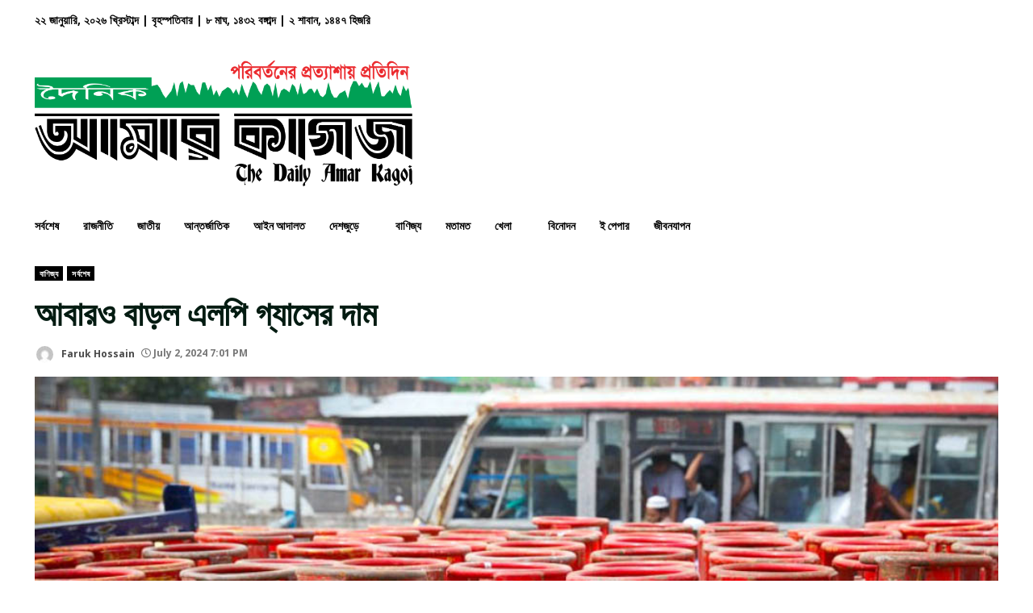

--- FILE ---
content_type: text/html; charset=UTF-8
request_url: https://amarkagoj.com/%E0%A6%86%E0%A6%AC%E0%A6%BE%E0%A6%B0%E0%A6%93-%E0%A6%AC%E0%A6%BE%E0%A6%A1%E0%A6%BC%E0%A6%B2-%E0%A6%8F%E0%A6%B2%E0%A6%AA%E0%A6%BF-%E0%A6%97%E0%A7%8D%E0%A6%AF%E0%A6%BE%E0%A6%B8%E0%A7%87%E0%A6%B0/
body_size: 23593
content:
<!doctype html>
<html lang="en-US">
<head>
    <meta charset="UTF-8">
    <meta name="viewport" content="width=device-width, initial-scale=1">
    <link rel="profile" href="http://gmpg.org/xfn/11">

    <meta name='robots' content='index, follow, max-image-preview:large, max-snippet:-1, max-video-preview:-1' />

	<!-- This site is optimized with the Yoast SEO plugin v23.6 - https://yoast.com/wordpress/plugins/seo/ -->
	<title>আবারও বাড়ল এলপি গ্যাসের দাম - দৈনিক আমার কাগজ</title>
	<link rel="canonical" href="https://amarkagoj.com/আবারও-বাড়ল-এলপি-গ্যাসের/" />
	<meta property="og:locale" content="en_US" />
	<meta property="og:type" content="article" />
	<meta property="og:title" content="আবারও বাড়ল এলপি গ্যাসের দাম - দৈনিক আমার কাগজ" />
	<meta property="og:description" content="আমার কাগজ প্রতিবেদক আবারও ভোক্তা পর্যায়ে বাড়ানো হলো তরলীকৃত পেট্রোলিয়াম গ্যাসের (এলপিজি) দাম। জুন মাসের তুলনায় জুলাই মাসের" />
	<meta property="og:url" content="https://amarkagoj.com/আবারও-বাড়ল-এলপি-গ্যাসের/" />
	<meta property="og:site_name" content="দৈনিক আমার কাগজ" />
	<meta property="article:published_time" content="2024-07-02T13:01:39+00:00" />
	<meta property="og:image" content="https://amarkagoj.com/wp-content/uploads/2024/07/Untitled-2-copy-6.jpg" />
	<meta property="og:image:width" content="1000" />
	<meta property="og:image:height" content="560" />
	<meta property="og:image:type" content="image/jpeg" />
	<meta name="author" content="Faruk Hossain" />
	<meta name="twitter:card" content="summary_large_image" />
	<meta name="twitter:label1" content="Written by" />
	<meta name="twitter:data1" content="Faruk Hossain" />
	<meta name="twitter:label2" content="Est. reading time" />
	<meta name="twitter:data2" content="1 minute" />
	<script type="application/ld+json" class="yoast-schema-graph">{"@context":"https://schema.org","@graph":[{"@type":"Article","@id":"https://amarkagoj.com/%e0%a6%86%e0%a6%ac%e0%a6%be%e0%a6%b0%e0%a6%93-%e0%a6%ac%e0%a6%be%e0%a6%a1%e0%a6%bc%e0%a6%b2-%e0%a6%8f%e0%a6%b2%e0%a6%aa%e0%a6%bf-%e0%a6%97%e0%a7%8d%e0%a6%af%e0%a6%be%e0%a6%b8%e0%a7%87%e0%a6%b0/#article","isPartOf":{"@id":"https://amarkagoj.com/%e0%a6%86%e0%a6%ac%e0%a6%be%e0%a6%b0%e0%a6%93-%e0%a6%ac%e0%a6%be%e0%a6%a1%e0%a6%bc%e0%a6%b2-%e0%a6%8f%e0%a6%b2%e0%a6%aa%e0%a6%bf-%e0%a6%97%e0%a7%8d%e0%a6%af%e0%a6%be%e0%a6%b8%e0%a7%87%e0%a6%b0/"},"author":{"name":"Faruk Hossain","@id":"https://amarkagoj.com/#/schema/person/250f5de5f9ae71f474eb2a6f2ad6c529"},"headline":"আবারও বাড়ল এলপি গ্যাসের দাম","datePublished":"2024-07-02T13:01:39+00:00","dateModified":"2024-07-02T13:01:39+00:00","mainEntityOfPage":{"@id":"https://amarkagoj.com/%e0%a6%86%e0%a6%ac%e0%a6%be%e0%a6%b0%e0%a6%93-%e0%a6%ac%e0%a6%be%e0%a6%a1%e0%a6%bc%e0%a6%b2-%e0%a6%8f%e0%a6%b2%e0%a6%aa%e0%a6%bf-%e0%a6%97%e0%a7%8d%e0%a6%af%e0%a6%be%e0%a6%b8%e0%a7%87%e0%a6%b0/"},"wordCount":1,"commentCount":0,"publisher":{"@id":"https://amarkagoj.com/#organization"},"image":{"@id":"https://amarkagoj.com/%e0%a6%86%e0%a6%ac%e0%a6%be%e0%a6%b0%e0%a6%93-%e0%a6%ac%e0%a6%be%e0%a6%a1%e0%a6%bc%e0%a6%b2-%e0%a6%8f%e0%a6%b2%e0%a6%aa%e0%a6%bf-%e0%a6%97%e0%a7%8d%e0%a6%af%e0%a6%be%e0%a6%b8%e0%a7%87%e0%a6%b0/#primaryimage"},"thumbnailUrl":"https://amarkagoj.com/wp-content/uploads/2024/07/Untitled-2-copy-6.jpg","articleSection":["বাণিজ্য","সর্বশেষ"],"inLanguage":"en-US","potentialAction":[{"@type":"CommentAction","name":"Comment","target":["https://amarkagoj.com/%e0%a6%86%e0%a6%ac%e0%a6%be%e0%a6%b0%e0%a6%93-%e0%a6%ac%e0%a6%be%e0%a6%a1%e0%a6%bc%e0%a6%b2-%e0%a6%8f%e0%a6%b2%e0%a6%aa%e0%a6%bf-%e0%a6%97%e0%a7%8d%e0%a6%af%e0%a6%be%e0%a6%b8%e0%a7%87%e0%a6%b0/#respond"]}]},{"@type":"WebPage","@id":"https://amarkagoj.com/%e0%a6%86%e0%a6%ac%e0%a6%be%e0%a6%b0%e0%a6%93-%e0%a6%ac%e0%a6%be%e0%a6%a1%e0%a6%bc%e0%a6%b2-%e0%a6%8f%e0%a6%b2%e0%a6%aa%e0%a6%bf-%e0%a6%97%e0%a7%8d%e0%a6%af%e0%a6%be%e0%a6%b8%e0%a7%87%e0%a6%b0/","url":"https://amarkagoj.com/%e0%a6%86%e0%a6%ac%e0%a6%be%e0%a6%b0%e0%a6%93-%e0%a6%ac%e0%a6%be%e0%a6%a1%e0%a6%bc%e0%a6%b2-%e0%a6%8f%e0%a6%b2%e0%a6%aa%e0%a6%bf-%e0%a6%97%e0%a7%8d%e0%a6%af%e0%a6%be%e0%a6%b8%e0%a7%87%e0%a6%b0/","name":"আবারও বাড়ল এলপি গ্যাসের দাম - দৈনিক আমার কাগজ","isPartOf":{"@id":"https://amarkagoj.com/#website"},"primaryImageOfPage":{"@id":"https://amarkagoj.com/%e0%a6%86%e0%a6%ac%e0%a6%be%e0%a6%b0%e0%a6%93-%e0%a6%ac%e0%a6%be%e0%a6%a1%e0%a6%bc%e0%a6%b2-%e0%a6%8f%e0%a6%b2%e0%a6%aa%e0%a6%bf-%e0%a6%97%e0%a7%8d%e0%a6%af%e0%a6%be%e0%a6%b8%e0%a7%87%e0%a6%b0/#primaryimage"},"image":{"@id":"https://amarkagoj.com/%e0%a6%86%e0%a6%ac%e0%a6%be%e0%a6%b0%e0%a6%93-%e0%a6%ac%e0%a6%be%e0%a6%a1%e0%a6%bc%e0%a6%b2-%e0%a6%8f%e0%a6%b2%e0%a6%aa%e0%a6%bf-%e0%a6%97%e0%a7%8d%e0%a6%af%e0%a6%be%e0%a6%b8%e0%a7%87%e0%a6%b0/#primaryimage"},"thumbnailUrl":"https://amarkagoj.com/wp-content/uploads/2024/07/Untitled-2-copy-6.jpg","datePublished":"2024-07-02T13:01:39+00:00","dateModified":"2024-07-02T13:01:39+00:00","breadcrumb":{"@id":"https://amarkagoj.com/%e0%a6%86%e0%a6%ac%e0%a6%be%e0%a6%b0%e0%a6%93-%e0%a6%ac%e0%a6%be%e0%a6%a1%e0%a6%bc%e0%a6%b2-%e0%a6%8f%e0%a6%b2%e0%a6%aa%e0%a6%bf-%e0%a6%97%e0%a7%8d%e0%a6%af%e0%a6%be%e0%a6%b8%e0%a7%87%e0%a6%b0/#breadcrumb"},"inLanguage":"en-US","potentialAction":[{"@type":"ReadAction","target":["https://amarkagoj.com/%e0%a6%86%e0%a6%ac%e0%a6%be%e0%a6%b0%e0%a6%93-%e0%a6%ac%e0%a6%be%e0%a6%a1%e0%a6%bc%e0%a6%b2-%e0%a6%8f%e0%a6%b2%e0%a6%aa%e0%a6%bf-%e0%a6%97%e0%a7%8d%e0%a6%af%e0%a6%be%e0%a6%b8%e0%a7%87%e0%a6%b0/"]}]},{"@type":"ImageObject","inLanguage":"en-US","@id":"https://amarkagoj.com/%e0%a6%86%e0%a6%ac%e0%a6%be%e0%a6%b0%e0%a6%93-%e0%a6%ac%e0%a6%be%e0%a6%a1%e0%a6%bc%e0%a6%b2-%e0%a6%8f%e0%a6%b2%e0%a6%aa%e0%a6%bf-%e0%a6%97%e0%a7%8d%e0%a6%af%e0%a6%be%e0%a6%b8%e0%a7%87%e0%a6%b0/#primaryimage","url":"https://amarkagoj.com/wp-content/uploads/2024/07/Untitled-2-copy-6.jpg","contentUrl":"https://amarkagoj.com/wp-content/uploads/2024/07/Untitled-2-copy-6.jpg","width":1000,"height":560},{"@type":"BreadcrumbList","@id":"https://amarkagoj.com/%e0%a6%86%e0%a6%ac%e0%a6%be%e0%a6%b0%e0%a6%93-%e0%a6%ac%e0%a6%be%e0%a6%a1%e0%a6%bc%e0%a6%b2-%e0%a6%8f%e0%a6%b2%e0%a6%aa%e0%a6%bf-%e0%a6%97%e0%a7%8d%e0%a6%af%e0%a6%be%e0%a6%b8%e0%a7%87%e0%a6%b0/#breadcrumb","itemListElement":[{"@type":"ListItem","position":1,"name":"Home","item":"https://amarkagoj.com/"},{"@type":"ListItem","position":2,"name":"সর্বশেষ","item":"https://amarkagoj.com/%e0%a6%b8%e0%a6%b0%e0%a7%8d%e0%a6%ac%e0%a6%b6%e0%a7%87%e0%a6%b7/"},{"@type":"ListItem","position":3,"name":"আবারও বাড়ল এলপি গ্যাসের দাম"}]},{"@type":"WebSite","@id":"https://amarkagoj.com/#website","url":"https://amarkagoj.com/","name":"দৈনিক আমার কাগজ","description":"পরিবর্তনের প্রত্যাশায় প্রতিদিন","publisher":{"@id":"https://amarkagoj.com/#organization"},"potentialAction":[{"@type":"SearchAction","target":{"@type":"EntryPoint","urlTemplate":"https://amarkagoj.com/?s={search_term_string}"},"query-input":{"@type":"PropertyValueSpecification","valueRequired":true,"valueName":"search_term_string"}}],"inLanguage":"en-US"},{"@type":"Organization","@id":"https://amarkagoj.com/#organization","name":"দৈনিক আমার কাগজ","url":"https://amarkagoj.com/","logo":{"@type":"ImageObject","inLanguage":"en-US","@id":"https://amarkagoj.com/#/schema/logo/image/","url":"https://amarkagoj.com/wp-content/uploads/2023/07/Logo-1.png","contentUrl":"https://amarkagoj.com/wp-content/uploads/2023/07/Logo-1.png","width":3547,"height":1180,"caption":"দৈনিক আমার কাগজ"},"image":{"@id":"https://amarkagoj.com/#/schema/logo/image/"}},{"@type":"Person","@id":"https://amarkagoj.com/#/schema/person/250f5de5f9ae71f474eb2a6f2ad6c529","name":"Faruk Hossain","image":{"@type":"ImageObject","inLanguage":"en-US","@id":"https://amarkagoj.com/#/schema/person/image/","url":"https://secure.gravatar.com/avatar/2e4d49a7d9358582c844dab42a5bcd520e99a16fc3c7af48ca565a831c18f3f7?s=96&d=mm&r=g","contentUrl":"https://secure.gravatar.com/avatar/2e4d49a7d9358582c844dab42a5bcd520e99a16fc3c7af48ca565a831c18f3f7?s=96&d=mm&r=g","caption":"Faruk Hossain"},"url":"https://amarkagoj.com/author/faruk-hossain/"}]}</script>
	<!-- / Yoast SEO plugin. -->


<link rel='dns-prefetch' href='//fonts.googleapis.com' />
<link rel="alternate" type="application/rss+xml" title="দৈনিক আমার কাগজ &raquo; Feed" href="https://amarkagoj.com/feed/" />
<link rel="alternate" type="application/rss+xml" title="দৈনিক আমার কাগজ &raquo; Comments Feed" href="https://amarkagoj.com/comments/feed/" />
<link rel="alternate" type="application/rss+xml" title="দৈনিক আমার কাগজ &raquo; আবারও বাড়ল এলপি গ্যাসের দাম Comments Feed" href="https://amarkagoj.com/%e0%a6%86%e0%a6%ac%e0%a6%be%e0%a6%b0%e0%a6%93-%e0%a6%ac%e0%a6%be%e0%a6%a1%e0%a6%bc%e0%a6%b2-%e0%a6%8f%e0%a6%b2%e0%a6%aa%e0%a6%bf-%e0%a6%97%e0%a7%8d%e0%a6%af%e0%a6%be%e0%a6%b8%e0%a7%87%e0%a6%b0/feed/" />
<link rel="alternate" title="oEmbed (JSON)" type="application/json+oembed" href="https://amarkagoj.com/wp-json/oembed/1.0/embed?url=https%3A%2F%2Famarkagoj.com%2F%25e0%25a6%2586%25e0%25a6%25ac%25e0%25a6%25be%25e0%25a6%25b0%25e0%25a6%2593-%25e0%25a6%25ac%25e0%25a6%25be%25e0%25a6%25a1%25e0%25a6%25bc%25e0%25a6%25b2-%25e0%25a6%258f%25e0%25a6%25b2%25e0%25a6%25aa%25e0%25a6%25bf-%25e0%25a6%2597%25e0%25a7%258d%25e0%25a6%25af%25e0%25a6%25be%25e0%25a6%25b8%25e0%25a7%2587%25e0%25a6%25b0%2F" />
<link rel="alternate" title="oEmbed (XML)" type="text/xml+oembed" href="https://amarkagoj.com/wp-json/oembed/1.0/embed?url=https%3A%2F%2Famarkagoj.com%2F%25e0%25a6%2586%25e0%25a6%25ac%25e0%25a6%25be%25e0%25a6%25b0%25e0%25a6%2593-%25e0%25a6%25ac%25e0%25a6%25be%25e0%25a6%25a1%25e0%25a6%25bc%25e0%25a6%25b2-%25e0%25a6%258f%25e0%25a6%25b2%25e0%25a6%25aa%25e0%25a6%25bf-%25e0%25a6%2597%25e0%25a7%258d%25e0%25a6%25af%25e0%25a6%25be%25e0%25a6%25b8%25e0%25a7%2587%25e0%25a6%25b0%2F&#038;format=xml" />
<style id='wp-img-auto-sizes-contain-inline-css' type='text/css'>
img:is([sizes=auto i],[sizes^="auto," i]){contain-intrinsic-size:3000px 1500px}
/*# sourceURL=wp-img-auto-sizes-contain-inline-css */
</style>
<style id='wp-emoji-styles-inline-css' type='text/css'>

	img.wp-smiley, img.emoji {
		display: inline !important;
		border: none !important;
		box-shadow: none !important;
		height: 1em !important;
		width: 1em !important;
		margin: 0 0.07em !important;
		vertical-align: -0.1em !important;
		background: none !important;
		padding: 0 !important;
	}
/*# sourceURL=wp-emoji-styles-inline-css */
</style>
<style id='wp-block-library-inline-css' type='text/css'>
:root{--wp-block-synced-color:#7a00df;--wp-block-synced-color--rgb:122,0,223;--wp-bound-block-color:var(--wp-block-synced-color);--wp-editor-canvas-background:#ddd;--wp-admin-theme-color:#007cba;--wp-admin-theme-color--rgb:0,124,186;--wp-admin-theme-color-darker-10:#006ba1;--wp-admin-theme-color-darker-10--rgb:0,107,160.5;--wp-admin-theme-color-darker-20:#005a87;--wp-admin-theme-color-darker-20--rgb:0,90,135;--wp-admin-border-width-focus:2px}@media (min-resolution:192dpi){:root{--wp-admin-border-width-focus:1.5px}}.wp-element-button{cursor:pointer}:root .has-very-light-gray-background-color{background-color:#eee}:root .has-very-dark-gray-background-color{background-color:#313131}:root .has-very-light-gray-color{color:#eee}:root .has-very-dark-gray-color{color:#313131}:root .has-vivid-green-cyan-to-vivid-cyan-blue-gradient-background{background:linear-gradient(135deg,#00d084,#0693e3)}:root .has-purple-crush-gradient-background{background:linear-gradient(135deg,#34e2e4,#4721fb 50%,#ab1dfe)}:root .has-hazy-dawn-gradient-background{background:linear-gradient(135deg,#faaca8,#dad0ec)}:root .has-subdued-olive-gradient-background{background:linear-gradient(135deg,#fafae1,#67a671)}:root .has-atomic-cream-gradient-background{background:linear-gradient(135deg,#fdd79a,#004a59)}:root .has-nightshade-gradient-background{background:linear-gradient(135deg,#330968,#31cdcf)}:root .has-midnight-gradient-background{background:linear-gradient(135deg,#020381,#2874fc)}:root{--wp--preset--font-size--normal:16px;--wp--preset--font-size--huge:42px}.has-regular-font-size{font-size:1em}.has-larger-font-size{font-size:2.625em}.has-normal-font-size{font-size:var(--wp--preset--font-size--normal)}.has-huge-font-size{font-size:var(--wp--preset--font-size--huge)}.has-text-align-center{text-align:center}.has-text-align-left{text-align:left}.has-text-align-right{text-align:right}.has-fit-text{white-space:nowrap!important}#end-resizable-editor-section{display:none}.aligncenter{clear:both}.items-justified-left{justify-content:flex-start}.items-justified-center{justify-content:center}.items-justified-right{justify-content:flex-end}.items-justified-space-between{justify-content:space-between}.screen-reader-text{border:0;clip-path:inset(50%);height:1px;margin:-1px;overflow:hidden;padding:0;position:absolute;width:1px;word-wrap:normal!important}.screen-reader-text:focus{background-color:#ddd;clip-path:none;color:#444;display:block;font-size:1em;height:auto;left:5px;line-height:normal;padding:15px 23px 14px;text-decoration:none;top:5px;width:auto;z-index:100000}html :where(.has-border-color){border-style:solid}html :where([style*=border-top-color]){border-top-style:solid}html :where([style*=border-right-color]){border-right-style:solid}html :where([style*=border-bottom-color]){border-bottom-style:solid}html :where([style*=border-left-color]){border-left-style:solid}html :where([style*=border-width]){border-style:solid}html :where([style*=border-top-width]){border-top-style:solid}html :where([style*=border-right-width]){border-right-style:solid}html :where([style*=border-bottom-width]){border-bottom-style:solid}html :where([style*=border-left-width]){border-left-style:solid}html :where(img[class*=wp-image-]){height:auto;max-width:100%}:where(figure){margin:0 0 1em}html :where(.is-position-sticky){--wp-admin--admin-bar--position-offset:var(--wp-admin--admin-bar--height,0px)}@media screen and (max-width:600px){html :where(.is-position-sticky){--wp-admin--admin-bar--position-offset:0px}}

/*# sourceURL=wp-block-library-inline-css */
</style><style id='wp-block-image-inline-css' type='text/css'>
.wp-block-image>a,.wp-block-image>figure>a{display:inline-block}.wp-block-image img{box-sizing:border-box;height:auto;max-width:100%;vertical-align:bottom}@media not (prefers-reduced-motion){.wp-block-image img.hide{visibility:hidden}.wp-block-image img.show{animation:show-content-image .4s}}.wp-block-image[style*=border-radius] img,.wp-block-image[style*=border-radius]>a{border-radius:inherit}.wp-block-image.has-custom-border img{box-sizing:border-box}.wp-block-image.aligncenter{text-align:center}.wp-block-image.alignfull>a,.wp-block-image.alignwide>a{width:100%}.wp-block-image.alignfull img,.wp-block-image.alignwide img{height:auto;width:100%}.wp-block-image .aligncenter,.wp-block-image .alignleft,.wp-block-image .alignright,.wp-block-image.aligncenter,.wp-block-image.alignleft,.wp-block-image.alignright{display:table}.wp-block-image .aligncenter>figcaption,.wp-block-image .alignleft>figcaption,.wp-block-image .alignright>figcaption,.wp-block-image.aligncenter>figcaption,.wp-block-image.alignleft>figcaption,.wp-block-image.alignright>figcaption{caption-side:bottom;display:table-caption}.wp-block-image .alignleft{float:left;margin:.5em 1em .5em 0}.wp-block-image .alignright{float:right;margin:.5em 0 .5em 1em}.wp-block-image .aligncenter{margin-left:auto;margin-right:auto}.wp-block-image :where(figcaption){margin-bottom:1em;margin-top:.5em}.wp-block-image.is-style-circle-mask img{border-radius:9999px}@supports ((-webkit-mask-image:none) or (mask-image:none)) or (-webkit-mask-image:none){.wp-block-image.is-style-circle-mask img{border-radius:0;-webkit-mask-image:url('data:image/svg+xml;utf8,<svg viewBox="0 0 100 100" xmlns="http://www.w3.org/2000/svg"><circle cx="50" cy="50" r="50"/></svg>');mask-image:url('data:image/svg+xml;utf8,<svg viewBox="0 0 100 100" xmlns="http://www.w3.org/2000/svg"><circle cx="50" cy="50" r="50"/></svg>');mask-mode:alpha;-webkit-mask-position:center;mask-position:center;-webkit-mask-repeat:no-repeat;mask-repeat:no-repeat;-webkit-mask-size:contain;mask-size:contain}}:root :where(.wp-block-image.is-style-rounded img,.wp-block-image .is-style-rounded img){border-radius:9999px}.wp-block-image figure{margin:0}.wp-lightbox-container{display:flex;flex-direction:column;position:relative}.wp-lightbox-container img{cursor:zoom-in}.wp-lightbox-container img:hover+button{opacity:1}.wp-lightbox-container button{align-items:center;backdrop-filter:blur(16px) saturate(180%);background-color:#5a5a5a40;border:none;border-radius:4px;cursor:zoom-in;display:flex;height:20px;justify-content:center;opacity:0;padding:0;position:absolute;right:16px;text-align:center;top:16px;width:20px;z-index:100}@media not (prefers-reduced-motion){.wp-lightbox-container button{transition:opacity .2s ease}}.wp-lightbox-container button:focus-visible{outline:3px auto #5a5a5a40;outline:3px auto -webkit-focus-ring-color;outline-offset:3px}.wp-lightbox-container button:hover{cursor:pointer;opacity:1}.wp-lightbox-container button:focus{opacity:1}.wp-lightbox-container button:focus,.wp-lightbox-container button:hover,.wp-lightbox-container button:not(:hover):not(:active):not(.has-background){background-color:#5a5a5a40;border:none}.wp-lightbox-overlay{box-sizing:border-box;cursor:zoom-out;height:100vh;left:0;overflow:hidden;position:fixed;top:0;visibility:hidden;width:100%;z-index:100000}.wp-lightbox-overlay .close-button{align-items:center;cursor:pointer;display:flex;justify-content:center;min-height:40px;min-width:40px;padding:0;position:absolute;right:calc(env(safe-area-inset-right) + 16px);top:calc(env(safe-area-inset-top) + 16px);z-index:5000000}.wp-lightbox-overlay .close-button:focus,.wp-lightbox-overlay .close-button:hover,.wp-lightbox-overlay .close-button:not(:hover):not(:active):not(.has-background){background:none;border:none}.wp-lightbox-overlay .lightbox-image-container{height:var(--wp--lightbox-container-height);left:50%;overflow:hidden;position:absolute;top:50%;transform:translate(-50%,-50%);transform-origin:top left;width:var(--wp--lightbox-container-width);z-index:9999999999}.wp-lightbox-overlay .wp-block-image{align-items:center;box-sizing:border-box;display:flex;height:100%;justify-content:center;margin:0;position:relative;transform-origin:0 0;width:100%;z-index:3000000}.wp-lightbox-overlay .wp-block-image img{height:var(--wp--lightbox-image-height);min-height:var(--wp--lightbox-image-height);min-width:var(--wp--lightbox-image-width);width:var(--wp--lightbox-image-width)}.wp-lightbox-overlay .wp-block-image figcaption{display:none}.wp-lightbox-overlay button{background:none;border:none}.wp-lightbox-overlay .scrim{background-color:#fff;height:100%;opacity:.9;position:absolute;width:100%;z-index:2000000}.wp-lightbox-overlay.active{visibility:visible}@media not (prefers-reduced-motion){.wp-lightbox-overlay.active{animation:turn-on-visibility .25s both}.wp-lightbox-overlay.active img{animation:turn-on-visibility .35s both}.wp-lightbox-overlay.show-closing-animation:not(.active){animation:turn-off-visibility .35s both}.wp-lightbox-overlay.show-closing-animation:not(.active) img{animation:turn-off-visibility .25s both}.wp-lightbox-overlay.zoom.active{animation:none;opacity:1;visibility:visible}.wp-lightbox-overlay.zoom.active .lightbox-image-container{animation:lightbox-zoom-in .4s}.wp-lightbox-overlay.zoom.active .lightbox-image-container img{animation:none}.wp-lightbox-overlay.zoom.active .scrim{animation:turn-on-visibility .4s forwards}.wp-lightbox-overlay.zoom.show-closing-animation:not(.active){animation:none}.wp-lightbox-overlay.zoom.show-closing-animation:not(.active) .lightbox-image-container{animation:lightbox-zoom-out .4s}.wp-lightbox-overlay.zoom.show-closing-animation:not(.active) .lightbox-image-container img{animation:none}.wp-lightbox-overlay.zoom.show-closing-animation:not(.active) .scrim{animation:turn-off-visibility .4s forwards}}@keyframes show-content-image{0%{visibility:hidden}99%{visibility:hidden}to{visibility:visible}}@keyframes turn-on-visibility{0%{opacity:0}to{opacity:1}}@keyframes turn-off-visibility{0%{opacity:1;visibility:visible}99%{opacity:0;visibility:visible}to{opacity:0;visibility:hidden}}@keyframes lightbox-zoom-in{0%{transform:translate(calc((-100vw + var(--wp--lightbox-scrollbar-width))/2 + var(--wp--lightbox-initial-left-position)),calc(-50vh + var(--wp--lightbox-initial-top-position))) scale(var(--wp--lightbox-scale))}to{transform:translate(-50%,-50%) scale(1)}}@keyframes lightbox-zoom-out{0%{transform:translate(-50%,-50%) scale(1);visibility:visible}99%{visibility:visible}to{transform:translate(calc((-100vw + var(--wp--lightbox-scrollbar-width))/2 + var(--wp--lightbox-initial-left-position)),calc(-50vh + var(--wp--lightbox-initial-top-position))) scale(var(--wp--lightbox-scale));visibility:hidden}}
/*# sourceURL=https://amarkagoj.com/wp-includes/blocks/image/style.min.css */
</style>
<style id='wp-block-paragraph-inline-css' type='text/css'>
.is-small-text{font-size:.875em}.is-regular-text{font-size:1em}.is-large-text{font-size:2.25em}.is-larger-text{font-size:3em}.has-drop-cap:not(:focus):first-letter{float:left;font-size:8.4em;font-style:normal;font-weight:100;line-height:.68;margin:.05em .1em 0 0;text-transform:uppercase}body.rtl .has-drop-cap:not(:focus):first-letter{float:none;margin-left:.1em}p.has-drop-cap.has-background{overflow:hidden}:root :where(p.has-background){padding:1.25em 2.375em}:where(p.has-text-color:not(.has-link-color)) a{color:inherit}p.has-text-align-left[style*="writing-mode:vertical-lr"],p.has-text-align-right[style*="writing-mode:vertical-rl"]{rotate:180deg}
/*# sourceURL=https://amarkagoj.com/wp-includes/blocks/paragraph/style.min.css */
</style>
<style id='wp-block-social-links-inline-css' type='text/css'>
.wp-block-social-links{background:none;box-sizing:border-box;margin-left:0;padding-left:0;padding-right:0;text-indent:0}.wp-block-social-links .wp-social-link a,.wp-block-social-links .wp-social-link a:hover{border-bottom:0;box-shadow:none;text-decoration:none}.wp-block-social-links .wp-social-link svg{height:1em;width:1em}.wp-block-social-links .wp-social-link span:not(.screen-reader-text){font-size:.65em;margin-left:.5em;margin-right:.5em}.wp-block-social-links.has-small-icon-size{font-size:16px}.wp-block-social-links,.wp-block-social-links.has-normal-icon-size{font-size:24px}.wp-block-social-links.has-large-icon-size{font-size:36px}.wp-block-social-links.has-huge-icon-size{font-size:48px}.wp-block-social-links.aligncenter{display:flex;justify-content:center}.wp-block-social-links.alignright{justify-content:flex-end}.wp-block-social-link{border-radius:9999px;display:block}@media not (prefers-reduced-motion){.wp-block-social-link{transition:transform .1s ease}}.wp-block-social-link{height:auto}.wp-block-social-link a{align-items:center;display:flex;line-height:0}.wp-block-social-link:hover{transform:scale(1.1)}.wp-block-social-links .wp-block-social-link.wp-social-link{display:inline-block;margin:0;padding:0}.wp-block-social-links .wp-block-social-link.wp-social-link .wp-block-social-link-anchor,.wp-block-social-links .wp-block-social-link.wp-social-link .wp-block-social-link-anchor svg,.wp-block-social-links .wp-block-social-link.wp-social-link .wp-block-social-link-anchor:active,.wp-block-social-links .wp-block-social-link.wp-social-link .wp-block-social-link-anchor:hover,.wp-block-social-links .wp-block-social-link.wp-social-link .wp-block-social-link-anchor:visited{color:currentColor;fill:currentColor}:where(.wp-block-social-links:not(.is-style-logos-only)) .wp-social-link{background-color:#f0f0f0;color:#444}:where(.wp-block-social-links:not(.is-style-logos-only)) .wp-social-link-amazon{background-color:#f90;color:#fff}:where(.wp-block-social-links:not(.is-style-logos-only)) .wp-social-link-bandcamp{background-color:#1ea0c3;color:#fff}:where(.wp-block-social-links:not(.is-style-logos-only)) .wp-social-link-behance{background-color:#0757fe;color:#fff}:where(.wp-block-social-links:not(.is-style-logos-only)) .wp-social-link-bluesky{background-color:#0a7aff;color:#fff}:where(.wp-block-social-links:not(.is-style-logos-only)) .wp-social-link-codepen{background-color:#1e1f26;color:#fff}:where(.wp-block-social-links:not(.is-style-logos-only)) .wp-social-link-deviantart{background-color:#02e49b;color:#fff}:where(.wp-block-social-links:not(.is-style-logos-only)) .wp-social-link-discord{background-color:#5865f2;color:#fff}:where(.wp-block-social-links:not(.is-style-logos-only)) .wp-social-link-dribbble{background-color:#e94c89;color:#fff}:where(.wp-block-social-links:not(.is-style-logos-only)) .wp-social-link-dropbox{background-color:#4280ff;color:#fff}:where(.wp-block-social-links:not(.is-style-logos-only)) .wp-social-link-etsy{background-color:#f45800;color:#fff}:where(.wp-block-social-links:not(.is-style-logos-only)) .wp-social-link-facebook{background-color:#0866ff;color:#fff}:where(.wp-block-social-links:not(.is-style-logos-only)) .wp-social-link-fivehundredpx{background-color:#000;color:#fff}:where(.wp-block-social-links:not(.is-style-logos-only)) .wp-social-link-flickr{background-color:#0461dd;color:#fff}:where(.wp-block-social-links:not(.is-style-logos-only)) .wp-social-link-foursquare{background-color:#e65678;color:#fff}:where(.wp-block-social-links:not(.is-style-logos-only)) .wp-social-link-github{background-color:#24292d;color:#fff}:where(.wp-block-social-links:not(.is-style-logos-only)) .wp-social-link-goodreads{background-color:#eceadd;color:#382110}:where(.wp-block-social-links:not(.is-style-logos-only)) .wp-social-link-google{background-color:#ea4434;color:#fff}:where(.wp-block-social-links:not(.is-style-logos-only)) .wp-social-link-gravatar{background-color:#1d4fc4;color:#fff}:where(.wp-block-social-links:not(.is-style-logos-only)) .wp-social-link-instagram{background-color:#f00075;color:#fff}:where(.wp-block-social-links:not(.is-style-logos-only)) .wp-social-link-lastfm{background-color:#e21b24;color:#fff}:where(.wp-block-social-links:not(.is-style-logos-only)) .wp-social-link-linkedin{background-color:#0d66c2;color:#fff}:where(.wp-block-social-links:not(.is-style-logos-only)) .wp-social-link-mastodon{background-color:#3288d4;color:#fff}:where(.wp-block-social-links:not(.is-style-logos-only)) .wp-social-link-medium{background-color:#000;color:#fff}:where(.wp-block-social-links:not(.is-style-logos-only)) .wp-social-link-meetup{background-color:#f6405f;color:#fff}:where(.wp-block-social-links:not(.is-style-logos-only)) .wp-social-link-patreon{background-color:#000;color:#fff}:where(.wp-block-social-links:not(.is-style-logos-only)) .wp-social-link-pinterest{background-color:#e60122;color:#fff}:where(.wp-block-social-links:not(.is-style-logos-only)) .wp-social-link-pocket{background-color:#ef4155;color:#fff}:where(.wp-block-social-links:not(.is-style-logos-only)) .wp-social-link-reddit{background-color:#ff4500;color:#fff}:where(.wp-block-social-links:not(.is-style-logos-only)) .wp-social-link-skype{background-color:#0478d7;color:#fff}:where(.wp-block-social-links:not(.is-style-logos-only)) .wp-social-link-snapchat{background-color:#fefc00;color:#fff;stroke:#000}:where(.wp-block-social-links:not(.is-style-logos-only)) .wp-social-link-soundcloud{background-color:#ff5600;color:#fff}:where(.wp-block-social-links:not(.is-style-logos-only)) .wp-social-link-spotify{background-color:#1bd760;color:#fff}:where(.wp-block-social-links:not(.is-style-logos-only)) .wp-social-link-telegram{background-color:#2aabee;color:#fff}:where(.wp-block-social-links:not(.is-style-logos-only)) .wp-social-link-threads{background-color:#000;color:#fff}:where(.wp-block-social-links:not(.is-style-logos-only)) .wp-social-link-tiktok{background-color:#000;color:#fff}:where(.wp-block-social-links:not(.is-style-logos-only)) .wp-social-link-tumblr{background-color:#011835;color:#fff}:where(.wp-block-social-links:not(.is-style-logos-only)) .wp-social-link-twitch{background-color:#6440a4;color:#fff}:where(.wp-block-social-links:not(.is-style-logos-only)) .wp-social-link-twitter{background-color:#1da1f2;color:#fff}:where(.wp-block-social-links:not(.is-style-logos-only)) .wp-social-link-vimeo{background-color:#1eb7ea;color:#fff}:where(.wp-block-social-links:not(.is-style-logos-only)) .wp-social-link-vk{background-color:#4680c2;color:#fff}:where(.wp-block-social-links:not(.is-style-logos-only)) .wp-social-link-wordpress{background-color:#3499cd;color:#fff}:where(.wp-block-social-links:not(.is-style-logos-only)) .wp-social-link-whatsapp{background-color:#25d366;color:#fff}:where(.wp-block-social-links:not(.is-style-logos-only)) .wp-social-link-x{background-color:#000;color:#fff}:where(.wp-block-social-links:not(.is-style-logos-only)) .wp-social-link-yelp{background-color:#d32422;color:#fff}:where(.wp-block-social-links:not(.is-style-logos-only)) .wp-social-link-youtube{background-color:red;color:#fff}:where(.wp-block-social-links.is-style-logos-only) .wp-social-link{background:none}:where(.wp-block-social-links.is-style-logos-only) .wp-social-link svg{height:1.25em;width:1.25em}:where(.wp-block-social-links.is-style-logos-only) .wp-social-link-amazon{color:#f90}:where(.wp-block-social-links.is-style-logos-only) .wp-social-link-bandcamp{color:#1ea0c3}:where(.wp-block-social-links.is-style-logos-only) .wp-social-link-behance{color:#0757fe}:where(.wp-block-social-links.is-style-logos-only) .wp-social-link-bluesky{color:#0a7aff}:where(.wp-block-social-links.is-style-logos-only) .wp-social-link-codepen{color:#1e1f26}:where(.wp-block-social-links.is-style-logos-only) .wp-social-link-deviantart{color:#02e49b}:where(.wp-block-social-links.is-style-logos-only) .wp-social-link-discord{color:#5865f2}:where(.wp-block-social-links.is-style-logos-only) .wp-social-link-dribbble{color:#e94c89}:where(.wp-block-social-links.is-style-logos-only) .wp-social-link-dropbox{color:#4280ff}:where(.wp-block-social-links.is-style-logos-only) .wp-social-link-etsy{color:#f45800}:where(.wp-block-social-links.is-style-logos-only) .wp-social-link-facebook{color:#0866ff}:where(.wp-block-social-links.is-style-logos-only) .wp-social-link-fivehundredpx{color:#000}:where(.wp-block-social-links.is-style-logos-only) .wp-social-link-flickr{color:#0461dd}:where(.wp-block-social-links.is-style-logos-only) .wp-social-link-foursquare{color:#e65678}:where(.wp-block-social-links.is-style-logos-only) .wp-social-link-github{color:#24292d}:where(.wp-block-social-links.is-style-logos-only) .wp-social-link-goodreads{color:#382110}:where(.wp-block-social-links.is-style-logos-only) .wp-social-link-google{color:#ea4434}:where(.wp-block-social-links.is-style-logos-only) .wp-social-link-gravatar{color:#1d4fc4}:where(.wp-block-social-links.is-style-logos-only) .wp-social-link-instagram{color:#f00075}:where(.wp-block-social-links.is-style-logos-only) .wp-social-link-lastfm{color:#e21b24}:where(.wp-block-social-links.is-style-logos-only) .wp-social-link-linkedin{color:#0d66c2}:where(.wp-block-social-links.is-style-logos-only) .wp-social-link-mastodon{color:#3288d4}:where(.wp-block-social-links.is-style-logos-only) .wp-social-link-medium{color:#000}:where(.wp-block-social-links.is-style-logos-only) .wp-social-link-meetup{color:#f6405f}:where(.wp-block-social-links.is-style-logos-only) .wp-social-link-patreon{color:#000}:where(.wp-block-social-links.is-style-logos-only) .wp-social-link-pinterest{color:#e60122}:where(.wp-block-social-links.is-style-logos-only) .wp-social-link-pocket{color:#ef4155}:where(.wp-block-social-links.is-style-logos-only) .wp-social-link-reddit{color:#ff4500}:where(.wp-block-social-links.is-style-logos-only) .wp-social-link-skype{color:#0478d7}:where(.wp-block-social-links.is-style-logos-only) .wp-social-link-snapchat{color:#fff;stroke:#000}:where(.wp-block-social-links.is-style-logos-only) .wp-social-link-soundcloud{color:#ff5600}:where(.wp-block-social-links.is-style-logos-only) .wp-social-link-spotify{color:#1bd760}:where(.wp-block-social-links.is-style-logos-only) .wp-social-link-telegram{color:#2aabee}:where(.wp-block-social-links.is-style-logos-only) .wp-social-link-threads{color:#000}:where(.wp-block-social-links.is-style-logos-only) .wp-social-link-tiktok{color:#000}:where(.wp-block-social-links.is-style-logos-only) .wp-social-link-tumblr{color:#011835}:where(.wp-block-social-links.is-style-logos-only) .wp-social-link-twitch{color:#6440a4}:where(.wp-block-social-links.is-style-logos-only) .wp-social-link-twitter{color:#1da1f2}:where(.wp-block-social-links.is-style-logos-only) .wp-social-link-vimeo{color:#1eb7ea}:where(.wp-block-social-links.is-style-logos-only) .wp-social-link-vk{color:#4680c2}:where(.wp-block-social-links.is-style-logos-only) .wp-social-link-whatsapp{color:#25d366}:where(.wp-block-social-links.is-style-logos-only) .wp-social-link-wordpress{color:#3499cd}:where(.wp-block-social-links.is-style-logos-only) .wp-social-link-x{color:#000}:where(.wp-block-social-links.is-style-logos-only) .wp-social-link-yelp{color:#d32422}:where(.wp-block-social-links.is-style-logos-only) .wp-social-link-youtube{color:red}.wp-block-social-links.is-style-pill-shape .wp-social-link{width:auto}:root :where(.wp-block-social-links .wp-social-link a){padding:.25em}:root :where(.wp-block-social-links.is-style-logos-only .wp-social-link a){padding:0}:root :where(.wp-block-social-links.is-style-pill-shape .wp-social-link a){padding-left:.6666666667em;padding-right:.6666666667em}.wp-block-social-links:not(.has-icon-color):not(.has-icon-background-color) .wp-social-link-snapchat .wp-block-social-link-label{color:#000}
/*# sourceURL=https://amarkagoj.com/wp-includes/blocks/social-links/style.min.css */
</style>
<style id='global-styles-inline-css' type='text/css'>
:root{--wp--preset--aspect-ratio--square: 1;--wp--preset--aspect-ratio--4-3: 4/3;--wp--preset--aspect-ratio--3-4: 3/4;--wp--preset--aspect-ratio--3-2: 3/2;--wp--preset--aspect-ratio--2-3: 2/3;--wp--preset--aspect-ratio--16-9: 16/9;--wp--preset--aspect-ratio--9-16: 9/16;--wp--preset--color--black: #000000;--wp--preset--color--cyan-bluish-gray: #abb8c3;--wp--preset--color--white: #ffffff;--wp--preset--color--pale-pink: #f78da7;--wp--preset--color--vivid-red: #cf2e2e;--wp--preset--color--luminous-vivid-orange: #ff6900;--wp--preset--color--luminous-vivid-amber: #fcb900;--wp--preset--color--light-green-cyan: #7bdcb5;--wp--preset--color--vivid-green-cyan: #00d084;--wp--preset--color--pale-cyan-blue: #8ed1fc;--wp--preset--color--vivid-cyan-blue: #0693e3;--wp--preset--color--vivid-purple: #9b51e0;--wp--preset--gradient--vivid-cyan-blue-to-vivid-purple: linear-gradient(135deg,rgb(6,147,227) 0%,rgb(155,81,224) 100%);--wp--preset--gradient--light-green-cyan-to-vivid-green-cyan: linear-gradient(135deg,rgb(122,220,180) 0%,rgb(0,208,130) 100%);--wp--preset--gradient--luminous-vivid-amber-to-luminous-vivid-orange: linear-gradient(135deg,rgb(252,185,0) 0%,rgb(255,105,0) 100%);--wp--preset--gradient--luminous-vivid-orange-to-vivid-red: linear-gradient(135deg,rgb(255,105,0) 0%,rgb(207,46,46) 100%);--wp--preset--gradient--very-light-gray-to-cyan-bluish-gray: linear-gradient(135deg,rgb(238,238,238) 0%,rgb(169,184,195) 100%);--wp--preset--gradient--cool-to-warm-spectrum: linear-gradient(135deg,rgb(74,234,220) 0%,rgb(151,120,209) 20%,rgb(207,42,186) 40%,rgb(238,44,130) 60%,rgb(251,105,98) 80%,rgb(254,248,76) 100%);--wp--preset--gradient--blush-light-purple: linear-gradient(135deg,rgb(255,206,236) 0%,rgb(152,150,240) 100%);--wp--preset--gradient--blush-bordeaux: linear-gradient(135deg,rgb(254,205,165) 0%,rgb(254,45,45) 50%,rgb(107,0,62) 100%);--wp--preset--gradient--luminous-dusk: linear-gradient(135deg,rgb(255,203,112) 0%,rgb(199,81,192) 50%,rgb(65,88,208) 100%);--wp--preset--gradient--pale-ocean: linear-gradient(135deg,rgb(255,245,203) 0%,rgb(182,227,212) 50%,rgb(51,167,181) 100%);--wp--preset--gradient--electric-grass: linear-gradient(135deg,rgb(202,248,128) 0%,rgb(113,206,126) 100%);--wp--preset--gradient--midnight: linear-gradient(135deg,rgb(2,3,129) 0%,rgb(40,116,252) 100%);--wp--preset--font-size--small: 13px;--wp--preset--font-size--medium: 20px;--wp--preset--font-size--large: 36px;--wp--preset--font-size--x-large: 42px;--wp--preset--spacing--20: 0.44rem;--wp--preset--spacing--30: 0.67rem;--wp--preset--spacing--40: 1rem;--wp--preset--spacing--50: 1.5rem;--wp--preset--spacing--60: 2.25rem;--wp--preset--spacing--70: 3.38rem;--wp--preset--spacing--80: 5.06rem;--wp--preset--shadow--natural: 6px 6px 9px rgba(0, 0, 0, 0.2);--wp--preset--shadow--deep: 12px 12px 50px rgba(0, 0, 0, 0.4);--wp--preset--shadow--sharp: 6px 6px 0px rgba(0, 0, 0, 0.2);--wp--preset--shadow--outlined: 6px 6px 0px -3px rgb(255, 255, 255), 6px 6px rgb(0, 0, 0);--wp--preset--shadow--crisp: 6px 6px 0px rgb(0, 0, 0);}:where(.is-layout-flex){gap: 0.5em;}:where(.is-layout-grid){gap: 0.5em;}body .is-layout-flex{display: flex;}.is-layout-flex{flex-wrap: wrap;align-items: center;}.is-layout-flex > :is(*, div){margin: 0;}body .is-layout-grid{display: grid;}.is-layout-grid > :is(*, div){margin: 0;}:where(.wp-block-columns.is-layout-flex){gap: 2em;}:where(.wp-block-columns.is-layout-grid){gap: 2em;}:where(.wp-block-post-template.is-layout-flex){gap: 1.25em;}:where(.wp-block-post-template.is-layout-grid){gap: 1.25em;}.has-black-color{color: var(--wp--preset--color--black) !important;}.has-cyan-bluish-gray-color{color: var(--wp--preset--color--cyan-bluish-gray) !important;}.has-white-color{color: var(--wp--preset--color--white) !important;}.has-pale-pink-color{color: var(--wp--preset--color--pale-pink) !important;}.has-vivid-red-color{color: var(--wp--preset--color--vivid-red) !important;}.has-luminous-vivid-orange-color{color: var(--wp--preset--color--luminous-vivid-orange) !important;}.has-luminous-vivid-amber-color{color: var(--wp--preset--color--luminous-vivid-amber) !important;}.has-light-green-cyan-color{color: var(--wp--preset--color--light-green-cyan) !important;}.has-vivid-green-cyan-color{color: var(--wp--preset--color--vivid-green-cyan) !important;}.has-pale-cyan-blue-color{color: var(--wp--preset--color--pale-cyan-blue) !important;}.has-vivid-cyan-blue-color{color: var(--wp--preset--color--vivid-cyan-blue) !important;}.has-vivid-purple-color{color: var(--wp--preset--color--vivid-purple) !important;}.has-black-background-color{background-color: var(--wp--preset--color--black) !important;}.has-cyan-bluish-gray-background-color{background-color: var(--wp--preset--color--cyan-bluish-gray) !important;}.has-white-background-color{background-color: var(--wp--preset--color--white) !important;}.has-pale-pink-background-color{background-color: var(--wp--preset--color--pale-pink) !important;}.has-vivid-red-background-color{background-color: var(--wp--preset--color--vivid-red) !important;}.has-luminous-vivid-orange-background-color{background-color: var(--wp--preset--color--luminous-vivid-orange) !important;}.has-luminous-vivid-amber-background-color{background-color: var(--wp--preset--color--luminous-vivid-amber) !important;}.has-light-green-cyan-background-color{background-color: var(--wp--preset--color--light-green-cyan) !important;}.has-vivid-green-cyan-background-color{background-color: var(--wp--preset--color--vivid-green-cyan) !important;}.has-pale-cyan-blue-background-color{background-color: var(--wp--preset--color--pale-cyan-blue) !important;}.has-vivid-cyan-blue-background-color{background-color: var(--wp--preset--color--vivid-cyan-blue) !important;}.has-vivid-purple-background-color{background-color: var(--wp--preset--color--vivid-purple) !important;}.has-black-border-color{border-color: var(--wp--preset--color--black) !important;}.has-cyan-bluish-gray-border-color{border-color: var(--wp--preset--color--cyan-bluish-gray) !important;}.has-white-border-color{border-color: var(--wp--preset--color--white) !important;}.has-pale-pink-border-color{border-color: var(--wp--preset--color--pale-pink) !important;}.has-vivid-red-border-color{border-color: var(--wp--preset--color--vivid-red) !important;}.has-luminous-vivid-orange-border-color{border-color: var(--wp--preset--color--luminous-vivid-orange) !important;}.has-luminous-vivid-amber-border-color{border-color: var(--wp--preset--color--luminous-vivid-amber) !important;}.has-light-green-cyan-border-color{border-color: var(--wp--preset--color--light-green-cyan) !important;}.has-vivid-green-cyan-border-color{border-color: var(--wp--preset--color--vivid-green-cyan) !important;}.has-pale-cyan-blue-border-color{border-color: var(--wp--preset--color--pale-cyan-blue) !important;}.has-vivid-cyan-blue-border-color{border-color: var(--wp--preset--color--vivid-cyan-blue) !important;}.has-vivid-purple-border-color{border-color: var(--wp--preset--color--vivid-purple) !important;}.has-vivid-cyan-blue-to-vivid-purple-gradient-background{background: var(--wp--preset--gradient--vivid-cyan-blue-to-vivid-purple) !important;}.has-light-green-cyan-to-vivid-green-cyan-gradient-background{background: var(--wp--preset--gradient--light-green-cyan-to-vivid-green-cyan) !important;}.has-luminous-vivid-amber-to-luminous-vivid-orange-gradient-background{background: var(--wp--preset--gradient--luminous-vivid-amber-to-luminous-vivid-orange) !important;}.has-luminous-vivid-orange-to-vivid-red-gradient-background{background: var(--wp--preset--gradient--luminous-vivid-orange-to-vivid-red) !important;}.has-very-light-gray-to-cyan-bluish-gray-gradient-background{background: var(--wp--preset--gradient--very-light-gray-to-cyan-bluish-gray) !important;}.has-cool-to-warm-spectrum-gradient-background{background: var(--wp--preset--gradient--cool-to-warm-spectrum) !important;}.has-blush-light-purple-gradient-background{background: var(--wp--preset--gradient--blush-light-purple) !important;}.has-blush-bordeaux-gradient-background{background: var(--wp--preset--gradient--blush-bordeaux) !important;}.has-luminous-dusk-gradient-background{background: var(--wp--preset--gradient--luminous-dusk) !important;}.has-pale-ocean-gradient-background{background: var(--wp--preset--gradient--pale-ocean) !important;}.has-electric-grass-gradient-background{background: var(--wp--preset--gradient--electric-grass) !important;}.has-midnight-gradient-background{background: var(--wp--preset--gradient--midnight) !important;}.has-small-font-size{font-size: var(--wp--preset--font-size--small) !important;}.has-medium-font-size{font-size: var(--wp--preset--font-size--medium) !important;}.has-large-font-size{font-size: var(--wp--preset--font-size--large) !important;}.has-x-large-font-size{font-size: var(--wp--preset--font-size--x-large) !important;}
/*# sourceURL=global-styles-inline-css */
</style>

<style id='classic-theme-styles-inline-css' type='text/css'>
/*! This file is auto-generated */
.wp-block-button__link{color:#fff;background-color:#32373c;border-radius:9999px;box-shadow:none;text-decoration:none;padding:calc(.667em + 2px) calc(1.333em + 2px);font-size:1.125em}.wp-block-file__button{background:#32373c;color:#fff;text-decoration:none}
/*# sourceURL=/wp-includes/css/classic-themes.min.css */
</style>
<link rel='stylesheet' id='font-awesome-v5-css' href='https://amarkagoj.com/wp-content/themes/darknews/assets/font-awesome/css/all.min.css?ver=6.9' type='text/css' media='all' />
<link rel='stylesheet' id='bootstrap-css' href='https://amarkagoj.com/wp-content/themes/darknews/assets/bootstrap/css/bootstrap.min.css?ver=6.9' type='text/css' media='all' />
<link rel='stylesheet' id='slick-css-css' href='https://amarkagoj.com/wp-content/themes/darknews/assets/slick/css/slick.min.css?ver=6.9' type='text/css' media='all' />
<link rel='stylesheet' id='sidr-css' href='https://amarkagoj.com/wp-content/themes/darknews/assets/sidr/css/jquery.sidr.dark.css?ver=6.9' type='text/css' media='all' />
<link rel='stylesheet' id='magnific-popup-css' href='https://amarkagoj.com/wp-content/themes/darknews/assets/magnific-popup/magnific-popup.css?ver=6.9' type='text/css' media='all' />
<link rel='stylesheet' id='darknews-google-fonts-css' href='https://fonts.googleapis.com/css?family=Roboto:100,300,400,500,700|Open%20Sans:400,400italic,600,700|Roboto:100,300,400,500,700&#038;subset=latin,latin-ext' type='text/css' media='all' />
<link rel='stylesheet' id='darknews-style-css' href='https://amarkagoj.com/wp-content/themes/darknews/style.css?ver=6.9' type='text/css' media='all' />
<style id='darknews-style-inline-css' type='text/css'>

                body.aft-dark-mode #sidr,
        body.aft-dark-mode,
        body.aft-dark-mode #af-preloader {
        background-color: #ffffff;
        }
    
                body.aft-default-mode #sidr,
        body.aft-default-mode #af-preloader {
        background-color: #ffffff;
        }
        body.aft-default-mode.custom-background,
        body.aft-default-mode {
        background-color: #ffffff ;
        }
    
                .woocommerce span.onsale,
        .woocommerce #respond input#submit.disabled,
        .woocommerce #respond input#submit:disabled,
        .woocommerce #respond input#submit:disabled[disabled],
        .woocommerce a.button.disabled,
        .woocommerce a.button:disabled,
        .woocommerce a.button:disabled[disabled],
        .woocommerce button.button.disabled,
        .woocommerce button.button:disabled,
        .woocommerce button.button:disabled[disabled],
        .woocommerce input.button.disabled,
        .woocommerce input.button:disabled,
        .woocommerce input.button:disabled[disabled],
        .woocommerce #respond input#submit,
        .woocommerce a.button,
        .woocommerce button.button,
        .woocommerce input.button,
        .woocommerce #respond input#submit.alt,
        .woocommerce a.button.alt,
        .woocommerce button.button.alt,
        .woocommerce input.button.alt,

        .widget-title-fill-and-border .wp_post_author_widget .widget-title .header-after,
        .widget-title-fill-and-no-border .wp_post_author_widget .widget-title .header-after,

        footer .aft-small-social-menu ul li a:hover,
        header .top-header .aft-small-social-menu ul li a:hover,
        .darknews_author_info_widget .aft-small-social-menu ul li a:hover,
        footer .aft-small-social-menu ul li a:hover,
        body.widget-title-border-center .widget-title .heading-line-before,
        body.widget-title-border-bottom .header-after1 .heading-line-before,
        body.widget-title-border-bottom .widget-title .heading-line-before,
        body .af-cat-widget-carousel a.darknews-categories.category-color-1,
        .widget-title-fill-and-no-border .widget-title .heading-line,
        .widget-title-fill-and-border .widget-title .heading-line,
        .widget-title-border-center .wp_post_author_widget .widget-title .heading-line-before,
        .widget-title-border-center .wp_post_author_widget .widget-title .header-after::before,

        .aft-posts-tabs-panel .nav-tabs>li>a.active,
        .aft-main-banner-wrapper .widget-title .heading-line,
        a.sidr-class-sidr-button-close,

        body.aft-default-mode.woocommerce span.onsale,
        body.aft-dark-mode input[type="button"],
        body.aft-dark-mode input[type="reset"],
        body.aft-dark-mode input[type="submit"],
        body.aft-dark-mode .inner-suscribe input[type=submit],
        body.aft-default-mode input[type="button"],
        body.aft-default-mode input[type="reset"],
        body.aft-default-mode input[type="submit"],
        body.aft-default-mode .inner-suscribe input[type=submit],
        .af-youtube-slider .af-video-wrap .af-bg-play i,
        .af-youtube-video-list .entry-header-yt-video-wrapper .af-yt-video-play i,
        body .btn-style1 a:visited,
        body .btn-style1 a,
        body .darknews-pagination .nav-links .page-numbers.current,
        body #scroll-up,
        .aft-readmore-wrapper a.aft-readmore:hover,
        body.aft-dark-mode .aft-readmore-wrapper a.aft-readmore:hover,
        footer.site-footer .aft-readmore-wrapper a.aft-readmore:hover,
        .aft-readmore-wrapper a.aft-readmore:hover,
        .read-img .trending-no,
        body .trending-posts-vertical .trending-no{
        background-color: #000000;
        }

        .grid-design-texts-over-image .aft-readmore-wrapper a.aft-readmore:hover,
        .aft-readmore-wrapper a.aft-readmore:hover,
        body.aft-dark-mode .aft-readmore-wrapper a.aft-readmore:hover,
        body.aft-default-mode .aft-readmore-wrapper a.aft-readmore:hover,

        body.single .entry-header .aft-post-excerpt-and-meta .post-excerpt,
        .aft-posts-tabs-panel .nav-tabs,
        .widget-title-fill-and-border .widget-title,
        body.aft-dark-mode.single span.tags-links a:hover,
        .darknews-pagination .nav-links .page-numbers.current,
        .aft-readmore-wrapper a.aft-readmore:hover,
        p.awpa-more-posts a:hover{
        border-color: #000000;
        }
        .wp-post-author-meta .wp-post-author-meta-more-posts a.awpa-more-posts:hover{
        border-color: #000000;
        }
        #scroll-up::after,
        .aft-dark-mode #loader,
        .aft-default-mode #loader {
        border-bottom-color: #000000;
        }
        .widget_text a ,
        body.aft-default-mode .site-footer .wp-block-tag-cloud a:hover,
        body.aft-default-mode .site-footer .tagcloud a:hover,
        .wp_post_author_widget .wp-post-author-meta .awpa-display-name a:hover,
        body.aft-dark-mode .site-footer .tagcloud a:hover,
        .wp-post-author-meta .wp-post-author-meta-more-posts a.awpa-more-posts:hover,
        body.aft-default-mode .af-breadcrumbs a:hover,
        body.aft-dark-mode .af-breadcrumbs a:hover,
        .aft-default-mode .site-footer .wp-calendar-nav a,
        body.aft-dark-mode .wp-calendar-nav a,
        body .entry-content > [class*="wp-block-"] a:not(.has-text-color),
        body .entry-content > [class*="wp-block-"] li,
        body .entry-content > ul a,
        body .entry-content > ol a,
        body .entry-content > p a ,
        body p.logged-in-as,
        a,  a:visited,  a:hover,  a:focus,  a:active,
        body.aft-default-mode .tagcloud a:hover,
        body.aft-default-mode.single span.tags-links a:hover,
        body.aft-default-mode p.awpa-more-posts a:hover,
        body.aft-default-mode p.awpa-website a:hover ,
        body.aft-default-mode .wp-post-author-meta h4 a:hover,
        body.aft-default-mode .widget ul.menu >li a:hover,
        body.aft-default-mode .widget > ul > li a:hover,
        body.aft-default-mode .nav-links a:hover,
        body.aft-default-mode ul.trail-items li a:hover,
        body.aft-default-mode .sidr-class-sidr-button-close,
        body.aft-dark-mode .tagcloud a:hover,
        body.aft-dark-mode.single span.tags-links a:hover,
        body.aft-dark-mode p.awpa-more-posts a:hover,
        body.aft-dark-mode p.awpa-website a:hover ,
        body.aft-dark-mode .widget ul.menu >li a:hover,
        body.aft-dark-mode .nav-links a:hover,
        body.aft-dark-mode ul.trail-items li a:hover,
        .site-footer .secondary-footer a:hover,
        h2.comments-title,
        .comment-metadata a,
        .fn a{
        color:#000000;
        }

        @media only screen and (min-width: 992px){
        body.aft-default-mode .darknews-header .main-navigation .menu-desktop > ul > li:hover > a:before,
        body.aft-default-mode .darknews-header .main-navigation .menu-desktop > ul > li.current-menu-item > a:before {
        background-color: #000000;
        }
        }
    
                .woocommerce-product-search button[type="submit"], input.search-submit{
        background-color: #000000;
        }
        #wp-calendar tbody td a,
        body.aft-dark-mode #wp-calendar tbody td#today,
        body.aft-default-mode #wp-calendar tbody td#today,
        body .entry-content > [class*="wp-block-"] a:not(.has-text-color),
        body .entry-content > ul a, body .entry-content > ul a:visited,
        body .entry-content > ol a, body .entry-content > ol a:visited,
        body .entry-content > p a, body .entry-content > p a:visited
        {
        color: #000000;
        }
        .woocommerce-product-search button[type="submit"], input.search-submit,
        body.single span.tags-links a:hover{
        border-color: #000000;
        }

        @media only screen and (min-width: 993px){
        .main-navigation .menu-desktop > li.current-menu-item::after,
        .main-navigation .menu-desktop > ul > li.current-menu-item::after,
        .main-navigation .menu-desktop > li::after, .main-navigation .menu-desktop > ul > li::after{
        background-color: #000000;
        }
        }
    

                .site-title {
        font-family: Roboto;
        }
    
                body,
        button,
        input,
        select,
        optgroup,
        .cat-links li a,
        .min-read,
        .af-social-contacts .social-widget-menu .screen-reader-text,
        textarea, p {
        font-family: Open Sans;
        }
    
                div.custom-menu-link > a,
        .aft-main-banner-wrapper .nav-tabs>li>a,
        .aft-posts-tabs-panel .nav-tabs>li>a,
        .exclusive-posts .exclusive-now span,
        .aft-posts-tabs-panel .nav-tabs>li>a,
        .nav-tabs>li,
        .widget ul ul li,
        .widget ul.menu >li ,
        .widget > ul > li,
        .main-navigation ul li a,
        h1, h2, h3, h4, h5, h6 {
        font-family: Roboto;
        }
    
    .elementor-page .elementor-section.elementor-section-full_width > .elementor-container,
        .elementor-page .elementor-section.elementor-section-boxed > .elementor-container,
        .elementor-default .elementor-section.elementor-section-full_width > .elementor-container,
        .elementor-default .elementor-section.elementor-section-boxed > .elementor-container{
            max-width: 1244px;
        }
        @media screen and (min-width: 1360px){
            .af-full-layout.elementor-page .elementor-section.elementor-section-full_width > .elementor-container,
            .af-full-layout.elementor-page .elementor-section.elementor-section-boxed > .elementor-container,
            .af-full-layout.elementor-default .elementor-section.elementor-section-full_width > .elementor-container,
            .af-full-layout.elementor-default .elementor-section.elementor-section-boxed > .elementor-container{
                max-width: 1920px;
            }
        }
        .full-width-content .elementor-section-stretched,
        .align-content-left .elementor-section-stretched,
        .align-content-right .elementor-section-stretched {
            max-width: 100%;
            left: 0 !important;
        }
        
/*# sourceURL=darknews-style-inline-css */
</style>
<link rel='stylesheet' id='heateor_sss_frontend_css-css' href='https://amarkagoj.com/wp-content/plugins/sassy-social-share/public/css/sassy-social-share-public.css?ver=3.3.69' type='text/css' media='all' />
<style id='heateor_sss_frontend_css-inline-css' type='text/css'>
.heateor_sss_button_instagram span.heateor_sss_svg,a.heateor_sss_instagram span.heateor_sss_svg{background:radial-gradient(circle at 30% 107%,#fdf497 0,#fdf497 5%,#fd5949 45%,#d6249f 60%,#285aeb 90%)}.heateor_sss_horizontal_sharing .heateor_sss_svg,.heateor_sss_standard_follow_icons_container .heateor_sss_svg{color:#fff;border-width:0px;border-style:solid;border-color:transparent}.heateor_sss_horizontal_sharing .heateorSssTCBackground{color:#666}.heateor_sss_horizontal_sharing span.heateor_sss_svg:hover,.heateor_sss_standard_follow_icons_container span.heateor_sss_svg:hover{border-color:transparent;}.heateor_sss_vertical_sharing span.heateor_sss_svg,.heateor_sss_floating_follow_icons_container span.heateor_sss_svg{color:#fff;border-width:0px;border-style:solid;border-color:transparent;}.heateor_sss_vertical_sharing .heateorSssTCBackground{color:#666;}.heateor_sss_vertical_sharing span.heateor_sss_svg:hover,.heateor_sss_floating_follow_icons_container span.heateor_sss_svg:hover{border-color:transparent;}@media screen and (max-width:783px) {.heateor_sss_vertical_sharing{display:none!important}}div.heateor_sss_mobile_footer{display:none;}@media screen and (max-width:783px){div.heateor_sss_bottom_sharing .heateorSssTCBackground{background-color:white}div.heateor_sss_bottom_sharing{width:100%!important;left:0!important;}div.heateor_sss_bottom_sharing a{width:20% !important;}div.heateor_sss_bottom_sharing .heateor_sss_svg{width: 100% !important;}div.heateor_sss_bottom_sharing div.heateorSssTotalShareCount{font-size:1em!important;line-height:28px!important}div.heateor_sss_bottom_sharing div.heateorSssTotalShareText{font-size:.7em!important;line-height:0px!important}div.heateor_sss_mobile_footer{display:block;height:40px;}.heateor_sss_bottom_sharing{padding:0!important;display:block!important;width:auto!important;bottom:-2px!important;top: auto!important;}.heateor_sss_bottom_sharing .heateor_sss_square_count{line-height:inherit;}.heateor_sss_bottom_sharing .heateorSssSharingArrow{display:none;}.heateor_sss_bottom_sharing .heateorSssTCBackground{margin-right:1.1em!important}}div.heateorSssSharingArrow{display:none}
/*# sourceURL=heateor_sss_frontend_css-inline-css */
</style>
<script type="text/javascript" src="https://amarkagoj.com/wp-includes/js/jquery/jquery.min.js?ver=3.7.1" id="jquery-core-js"></script>
<script type="text/javascript" src="https://amarkagoj.com/wp-includes/js/jquery/jquery-migrate.min.js?ver=3.4.1" id="jquery-migrate-js"></script>
<link rel="https://api.w.org/" href="https://amarkagoj.com/wp-json/" /><link rel="alternate" title="JSON" type="application/json" href="https://amarkagoj.com/wp-json/wp/v2/posts/33676" /><link rel="EditURI" type="application/rsd+xml" title="RSD" href="https://amarkagoj.com/xmlrpc.php?rsd" />
<meta name="generator" content="WordPress 6.9" />
<link rel='shortlink' href='https://amarkagoj.com/?p=33676' />
	<script type="text/javascript">
	    var ajaxurl = 'https://amarkagoj.com/wp-admin/admin-ajax.php';
	</script>

	<style type="text/css">
		.ajax-calendar{
			position:relative;
		}

		#bddp_ac_widget th {
		background: none repeat scroll 0 0 #2cb2bc;
		color: #FFFFFF;
		font-weight: normal;
		padding: 5px 1px;
		text-align: center;
		 font-size: 16px;
		}
		#bddp_ac_widget {
			padding: 5px;
		}
		
		#bddp_ac_widget td {
			border: 1px solid #CCCCCC;
			text-align: center;
		}
		
		#my-calendar a {
			background: none repeat scroll 0 0 #008000;
			color: #FFFFFF;
			display: block;
			padding: 6px 0;
			width: 100% !important;
		}
		#my-calendar{
			width:100%;
		}
		
		
		#my_calender span {
			display: block;
			padding: 6px 0;
			width: 100% !important;
		}
		
		#today a,#today span {
			   background: none repeat scroll 0 0 #2cb2bc !important;
			color: #FFFFFF;
		}
		#bddp_ac_widget #my_year {
			float: right;
		}
		.select_ca #my_month {
			float: left;
		}

	</style>
	<link rel="pingback" href="https://amarkagoj.com/xmlrpc.php">        <style type="text/css">
                        .site-title,
            .site-description {
                position: absolute;
                clip: rect(1px, 1px, 1px, 1px);
                display: none;
            }

            

        </style>
        <style type="text/css" id="custom-background-css">
body.custom-background { background-color: #ffffff; }
</style>
	<link rel="icon" href="https://amarkagoj.com/wp-content/uploads/2023/02/cropped-Logo-2-32x32.png" sizes="32x32" />
<link rel="icon" href="https://amarkagoj.com/wp-content/uploads/2023/02/cropped-Logo-2-192x192.png" sizes="192x192" />
<link rel="apple-touch-icon" href="https://amarkagoj.com/wp-content/uploads/2023/02/cropped-Logo-2-180x180.png" />
<meta name="msapplication-TileImage" content="https://amarkagoj.com/wp-content/uploads/2023/02/cropped-Logo-2-270x270.png" />
</head>

<body class="wp-singular post-template-default single single-post postid-33676 single-format-standard custom-background wp-custom-logo wp-embed-responsive wp-theme-darknews aft-default-mode aft-header-layout-default header-image-default widget-title-fill-and-border default-content-layout single-content-mode-default full-width-content af-wide-layout">

    <div id="af-preloader">
        <div id="loader-wrapper">
            <div id="loader">
            </div>
        </div>
    </div>

<div id="page" class="site af-whole-wrapper">
    <a class="skip-link screen-reader-text" href="#content">Skip to content</a>

    
        <header id="masthead" class="header-layout-default darknews-header">
            <div class="top-header">
    <div class="container-wrapper">
        <div class="top-bar-flex">
            <div class="top-bar-left col-2">
                <div class="date-bar-left">
                    ২২ জানুয়ারি, ২০২৬ খ্রিস্টাব্দ |
        বৃহস্পতিবার |
       ৮ মাঘ, ১৪৩২ বঙ্গাব্দ |
       ২ শাবান, ১৪৪৭ হিজরি                </div>
            </div>
            <div class="top-bar-right col-2">
                <div class="aft-small-social-menu">
                                                </div>
            </div>
        </div>
    </div>
</div>
<div class="af-middle-header "
     data-background="">
    <div class="container-wrapper">
        <div class="af-middle-container">
            <div class="logo">
                        <div class="site-branding">
            <a href="https://amarkagoj.com/" class="custom-logo-link" rel="home"><img width="3547" height="1180" src="https://amarkagoj.com/wp-content/uploads/2023/07/Logo-1.png" class="custom-logo" alt="দৈনিক আমার কাগজ" decoding="async" fetchpriority="high" srcset="https://amarkagoj.com/wp-content/uploads/2023/07/Logo-1.png 3547w, https://amarkagoj.com/wp-content/uploads/2023/07/Logo-1-300x100.png 300w, https://amarkagoj.com/wp-content/uploads/2023/07/Logo-1-1024x341.png 1024w, https://amarkagoj.com/wp-content/uploads/2023/07/Logo-1-768x255.png 768w, https://amarkagoj.com/wp-content/uploads/2023/07/Logo-1-1536x511.png 1536w, https://amarkagoj.com/wp-content/uploads/2023/07/Logo-1-2048x681.png 2048w" sizes="(max-width: 3547px) 100vw, 3547px" /></a>                <p class="site-title font-family-1">
                    <a href="https://amarkagoj.com/" class="site-title-anchor"
                       rel="home">দৈনিক আমার কাগজ</a>
                </p>
            
                            <p class="site-description">পরিবর্তনের প্রত্যাশায় প্রতিদিন</p>
                    </div>

                </div>

                    <div class="header-promotion">
                                            </div>

        </div>
    </div>
</div>
<div id="main-navigation-bar" class="af-bottom-header">
    <div class="container-wrapper">
        <div class="bottom-bar-flex">
            <div class="offcanvas-navigaiton">
                                <div class="af-bottom-head-nav">
                            <div class="navigation-container">
            <nav class="main-navigation clearfix">

                                        <button class="toggle-menu" aria-controls="primary-menu" aria-expanded="false">
                                        <span class="screen-reader-text">
                                            Primary Menu                                        </span>
                                        <i class="ham"></i>
                                    </button>


                <div class="menu main-menu menu-desktop show-menu-border"><ul id="primary-menu" class="menu"><li id="menu-item-374" class="menu-item menu-item-type-post_type menu-item-object-page current_page_parent menu-item-374"><a href="https://amarkagoj.com/%e0%a6%b8%e0%a6%b0%e0%a7%8d%e0%a6%ac%e0%a6%b6%e0%a7%87%e0%a6%b7/"><font color="#000000">সর্বশেষ</font></a></li>
<li id="menu-item-385" class="menu-item menu-item-type-taxonomy menu-item-object-category menu-item-385"><a href="https://amarkagoj.com/category/%e0%a6%b0%e0%a6%be%e0%a6%9c%e0%a6%a8%e0%a7%80%e0%a6%a4%e0%a6%bf/"><font color="#000000">রাজনীতি</font></a></li>
<li id="menu-item-970" class="menu-item menu-item-type-taxonomy menu-item-object-category menu-item-970"><a href="https://amarkagoj.com/category/%e0%a6%9c%e0%a6%be%e0%a6%a4%e0%a7%80%e0%a6%af%e0%a6%bc/"><font color="#000000">জাতীয়</font></a></li>
<li id="menu-item-1069" class="menu-item menu-item-type-taxonomy menu-item-object-category menu-item-1069"><a href="https://amarkagoj.com/category/%e0%a6%86%e0%a6%a8%e0%a7%8d%e0%a6%a4%e0%a6%b0%e0%a7%8d%e0%a6%9c%e0%a6%be%e0%a6%a4%e0%a6%bf%e0%a6%95/"><font color="#000000">আন্তর্জাতিক</font></a></li>
<li id="menu-item-10006" class="menu-item menu-item-type-taxonomy menu-item-object-category menu-item-10006"><a href="https://amarkagoj.com/category/%e0%a6%86%e0%a6%87%e0%a6%a8-%e0%a6%86%e0%a6%a6%e0%a6%be%e0%a6%b2%e0%a6%a4/"><font color="#000000">আইন আদালত</font></a></li>
<li id="menu-item-971" class="menu-item menu-item-type-taxonomy menu-item-object-category menu-item-has-children menu-item-971"><a href="https://amarkagoj.com/category/%e0%a6%a6%e0%a7%87%e0%a6%b6%e0%a6%9c%e0%a7%81%e0%a6%a1%e0%a6%bc%e0%a7%87/"><font color="#000000">দেশজুড়ে</font></a>
<ul class="sub-menu">
	<li id="menu-item-1131" class="menu-item menu-item-type-taxonomy menu-item-object-category menu-item-1131"><a href="https://amarkagoj.com/category/%e0%a6%a6%e0%a7%87%e0%a6%b6%e0%a6%9c%e0%a7%81%e0%a6%a1%e0%a6%bc%e0%a7%87/%e0%a6%a2%e0%a6%be%e0%a6%95%e0%a6%be/"><font color="#000000">ঢাকা</font></a></li>
	<li id="menu-item-1130" class="menu-item menu-item-type-taxonomy menu-item-object-category menu-item-1130"><a href="https://amarkagoj.com/category/%e0%a6%a6%e0%a7%87%e0%a6%b6%e0%a6%9c%e0%a7%81%e0%a6%a1%e0%a6%bc%e0%a7%87/%e0%a6%9a%e0%a6%9f%e0%a7%8d%e0%a6%9f%e0%a6%97%e0%a7%8d%e0%a6%b0%e0%a6%be%e0%a6%ae/"><font color="#000000">চট্টগ্রাম</font></a></li>
	<li id="menu-item-1136" class="menu-item menu-item-type-taxonomy menu-item-object-category menu-item-1136"><a href="https://amarkagoj.com/category/%e0%a6%a6%e0%a7%87%e0%a6%b6%e0%a6%9c%e0%a7%81%e0%a6%a1%e0%a6%bc%e0%a7%87/%e0%a6%b8%e0%a6%bf%e0%a6%b2%e0%a7%87%e0%a6%9f/"><font color="#000000">সিলেট</font></a></li>
	<li id="menu-item-1132" class="menu-item menu-item-type-taxonomy menu-item-object-category menu-item-1132"><a href="https://amarkagoj.com/category/%e0%a6%a6%e0%a7%87%e0%a6%b6%e0%a6%9c%e0%a7%81%e0%a6%a1%e0%a6%bc%e0%a7%87/%e0%a6%ac%e0%a6%b0%e0%a6%bf%e0%a6%b6%e0%a6%be%e0%a6%b2/"><font color="#000000">বরিশাল</font></a></li>
	<li id="menu-item-1129" class="menu-item menu-item-type-taxonomy menu-item-object-category menu-item-1129"><a href="https://amarkagoj.com/category/%e0%a6%a6%e0%a7%87%e0%a6%b6%e0%a6%9c%e0%a7%81%e0%a6%a1%e0%a6%bc%e0%a7%87/%e0%a6%96%e0%a7%81%e0%a6%b2%e0%a6%a8%e0%a6%be/"><font color="#000000">খুলনা</font></a></li>
	<li id="menu-item-1134" class="menu-item menu-item-type-taxonomy menu-item-object-category menu-item-1134"><a href="https://amarkagoj.com/category/%e0%a6%a6%e0%a7%87%e0%a6%b6%e0%a6%9c%e0%a7%81%e0%a6%a1%e0%a6%bc%e0%a7%87/%e0%a6%b0%e0%a6%82%e0%a6%aa%e0%a7%81%e0%a6%b0/"><font color="#000000">রংপুর</font></a></li>
	<li id="menu-item-1135" class="menu-item menu-item-type-taxonomy menu-item-object-category menu-item-1135"><a href="https://amarkagoj.com/category/%e0%a6%a6%e0%a7%87%e0%a6%b6%e0%a6%9c%e0%a7%81%e0%a6%a1%e0%a6%bc%e0%a7%87/%e0%a6%b0%e0%a6%be%e0%a6%9c%e0%a6%b6%e0%a6%be%e0%a6%b9%e0%a7%80/"><font color="#000000">রাজশাহী</font></a></li>
	<li id="menu-item-1133" class="menu-item menu-item-type-taxonomy menu-item-object-category menu-item-1133"><a href="https://amarkagoj.com/category/%e0%a6%a6%e0%a7%87%e0%a6%b6%e0%a6%9c%e0%a7%81%e0%a6%a1%e0%a6%bc%e0%a7%87/%e0%a6%ae%e0%a6%af%e0%a6%bc%e0%a6%ae%e0%a6%a8%e0%a6%b8%e0%a6%bf%e0%a6%82%e0%a6%b9/"><font color="#000000">ময়মনসিংহ</font></a></li>
</ul>
</li>
<li id="menu-item-378" class="menu-item menu-item-type-taxonomy menu-item-object-category current-post-ancestor current-menu-parent current-post-parent menu-item-378"><a href="https://amarkagoj.com/category/%e0%a6%ac%e0%a6%be%e0%a6%a3%e0%a6%bf%e0%a6%9c%e0%a7%8d%e0%a6%af/"><font color="#000000">বাণিজ্য</font></a></li>
<li id="menu-item-384" class="menu-item menu-item-type-taxonomy menu-item-object-category menu-item-384"><a href="https://amarkagoj.com/category/%e0%a6%ae%e0%a6%a4%e0%a6%be%e0%a6%ae%e0%a6%a4/"><font color="#000000">মতামত</font></a></li>
<li id="menu-item-375" class="menu-item menu-item-type-taxonomy menu-item-object-category menu-item-has-children menu-item-375"><a href="https://amarkagoj.com/category/%e0%a6%96%e0%a7%87%e0%a6%b2%e0%a6%be%e0%a6%a7%e0%a7%82%e0%a6%b2%e0%a6%be/"><font color="#000000">খেলা</font></a>
<ul class="sub-menu">
	<li id="menu-item-1127" class="menu-item menu-item-type-taxonomy menu-item-object-category menu-item-1127"><a href="https://amarkagoj.com/category/%e0%a6%96%e0%a7%87%e0%a6%b2%e0%a6%be%e0%a6%a7%e0%a7%82%e0%a6%b2%e0%a6%be/%e0%a6%95%e0%a7%8d%e0%a6%b0%e0%a6%bf%e0%a6%95%e0%a7%87%e0%a6%9f/"><font color="#000000">ক্রিকেট</font></a></li>
	<li id="menu-item-1128" class="menu-item menu-item-type-taxonomy menu-item-object-category menu-item-1128"><a href="https://amarkagoj.com/category/%e0%a6%96%e0%a7%87%e0%a6%b2%e0%a6%be%e0%a6%a7%e0%a7%82%e0%a6%b2%e0%a6%be/%e0%a6%ab%e0%a7%81%e0%a6%9f%e0%a6%ac%e0%a6%b2/"><font color="#000000">ফুটবল</font></a></li>
</ul>
</li>
<li id="menu-item-380" class="menu-item menu-item-type-taxonomy menu-item-object-category menu-item-380"><a href="https://amarkagoj.com/category/%e0%a6%ac%e0%a6%bf%e0%a6%a8%e0%a7%8b%e0%a6%a6%e0%a6%a8/"><font color="#000000">বিনোদন</font></a></li>
<li id="menu-item-1547" class="menu-item menu-item-type-taxonomy menu-item-object-category menu-item-1547"><a href="https://amarkagoj.com/category/%e0%a6%87-%e0%a6%aa%e0%a7%87%e0%a6%aa%e0%a6%be%e0%a6%b0/"><font color="#000000">ই পেপার</font></a></li>
<li id="menu-item-377" class="menu-item menu-item-type-taxonomy menu-item-object-category menu-item-377"><a href="https://amarkagoj.com/category/%e0%a6%9c%e0%a7%80%e0%a6%ac%e0%a6%a8%e0%a6%af%e0%a6%be%e0%a6%aa%e0%a6%a8/"><font color="#000000">জীবনযাপন</font></a></li>
</ul></div>            </nav>
        </div>


                    </div>
            </div>
            <div class="search-watch">
                        <div class="af-search-wrap">
            <div class="search-overlay">
                <a href="#" title="Search" class="search-icon">
                    <i class="fa fa-search"></i>
                </a>
                <div class="af-search-form">
                    <form role="search" method="get" class="search-form" action="https://amarkagoj.com/">
				<label>
					<span class="screen-reader-text">Search for:</span>
					<input type="search" class="search-field" placeholder="Search &hellip;" value="" name="s" />
				</label>
				<input type="submit" class="search-submit" value="Search" />
			</form>                </div>
            </div>
        </div>

                    
                </div>
        </div>
    </div>
</div>
    
        </header>

        <!-- end slider-section -->
        
        <div id="content" class="container-wrapper">
        

    <div class="section-block-upper">
        <div id="primary" class="content-area">
            <main id="main" class="site-main">
                                    <article id="post-33676" class="af-single-article post-33676 post type-post status-publish format-standard has-post-thumbnail hentry category-10 category-87">

                        <div class="entry-content-wrap read-single social-after-title">

                                    <header class="entry-header pos-rel">
            <div class="read-details">
                <div class="entry-header-details af-cat-widget-carousel">
                    
                        <div class="figure-categories read-categories figure-categories-bg ">
                                                        <ul class="cat-links"><li class="meta-category">
                             <a class="darknews-categories category-color-1" href="https://amarkagoj.com/category/%e0%a6%ac%e0%a6%be%e0%a6%a3%e0%a6%bf%e0%a6%9c%e0%a7%8d%e0%a6%af/">
                                 বাণিজ্য
                             </a>
                        </li><li class="meta-category">
                             <a class="darknews-categories category-color-1" href="https://amarkagoj.com/category/%e0%a6%b8%e0%a6%b0%e0%a7%8d%e0%a6%ac%e0%a6%b6%e0%a7%87%e0%a6%b7/">
                                 সর্বশেষ
                             </a>
                        </li></ul>                        </div>
                                        <h1 class="entry-title">আবারও বাড়ল এলপি গ্যাসের দাম</h1>

                    <div class="aft-post-excerpt-and-meta color-pad">
                                                
                        <div class="entry-meta">

                            

            <span class="author-links">
                                <span class="item-metadata posts-author byline">
                    
                                <a href="https://amarkagoj.com/author/faruk-hossain/">
                <img alt='' src='https://secure.gravatar.com/avatar/2e4d49a7d9358582c844dab42a5bcd520e99a16fc3c7af48ca565a831c18f3f7?s=16&#038;d=mm&#038;r=g' srcset='https://secure.gravatar.com/avatar/2e4d49a7d9358582c844dab42a5bcd520e99a16fc3c7af48ca565a831c18f3f7?s=32&#038;d=mm&#038;r=g 2x' class='avatar avatar-16 photo' height='16' width='16' decoding='async'/>                    Faruk Hossain                </a>
                           
            </span>
            

                            <span class="item-metadata posts-date">
                    <i class="far fa-clock" aria-hidden="true"></i>
                        July 2, 2024 7:01 PM            </span>
            
            </span>
                                                                
                        </div>
                    </div>
                </div>
            </div>



        </header><!-- .entry-header -->




        <!-- end slider-section -->
        

                                                            <div class="read-img pos-rel">
                                                    <div class="post-thumbnail full-width-image">
                    <img width="1000" height="560" src="https://amarkagoj.com/wp-content/uploads/2024/07/Untitled-2-copy-6.jpg" class="attachment-darknews-featured size-darknews-featured wp-post-image" alt="" decoding="async" />                </div>
            
                                                                            </div>

                            
                            

    <div class="color-pad">
        <div class="entry-content read-details">
            <div class="inner-entry-content">
            <p><strong>আমার কাগজ প্রতিবেদক</strong><br />
আবারও ভোক্তা পর্যায়ে বাড়ানো হলো তরলীকৃত পেট্রোলিয়াম গ্যাসের (এলপিজি) দাম। জুন মাসের তুলনায় জুলাই মাসের জন্য ১২ কেজির সিলিন্ডারের দাম ৩ টাকা বাড়িয়ে ১ হাজার ৩৬৬ টাকা নির্ধারন করা হয়েছে।</p>
<p>এর আগে ১২ কেজি সিলিন্ডারের দাম মে মাসের তুলনায় জুনে ৩০ টাকা কমিয়ে ১ হাজার ৩৬৩ টাকা নির্ধারণ করা হয়েছিল।</p>
<p>মঙ্গলবার (২ জুলাই) বিকেল ৩টায় নতুন এই দাম ঘোষণা দিয়েছে বাংলাদেশ এনার্জি রেগুলেটরি কমিশন (বিইআরসি)। যা সন্ধ্যা থেকেই কার্যকর হবে বলে জানিয়েছে সংস্থাটি।</p>
<p>বিইআরসি চেয়ারম্যান মো. নূরুল আমিন জানান, ১২ কেজির এলপিজির দাম ১ হাজার ৩৬৩ টাকা থেকে বাড়িয়ে ১ হাজার ৩৬৬ টাকা নির্ধারণ করা হয়েছে।</p>
<p>এর আগে টানা ৮ মাস বাড়ার পর গত এপ্রিল মাসে কমেছিল এলপি গ্যাসের দাম। সেই ধারাবাহিকতায় গত মে ও জুন মাসেও কমে এলপিজির দাম।</p>
<p>&nbsp;</p>
<div class='heateorSssClear'></div><div style="float:right" class='heateor_sss_sharing_container heateor_sss_horizontal_sharing' data-heateor-sss-href='https://amarkagoj.com/%e0%a6%86%e0%a6%ac%e0%a6%be%e0%a6%b0%e0%a6%93-%e0%a6%ac%e0%a6%be%e0%a6%a1%e0%a6%bc%e0%a6%b2-%e0%a6%8f%e0%a6%b2%e0%a6%aa%e0%a6%bf-%e0%a6%97%e0%a7%8d%e0%a6%af%e0%a6%be%e0%a6%b8%e0%a7%87%e0%a6%b0/'><div class='heateor_sss_sharing_title' style="font-weight:bold" ></div><div class="heateor_sss_sharing_ul"><a aria-label="Facebook" class="heateor_sss_facebook" href="https://www.facebook.com/sharer/sharer.php?u=https%3A%2F%2Famarkagoj.com%2F%25e0%25a6%2586%25e0%25a6%25ac%25e0%25a6%25be%25e0%25a6%25b0%25e0%25a6%2593-%25e0%25a6%25ac%25e0%25a6%25be%25e0%25a6%25a1%25e0%25a6%25bc%25e0%25a6%25b2-%25e0%25a6%258f%25e0%25a6%25b2%25e0%25a6%25aa%25e0%25a6%25bf-%25e0%25a6%2597%25e0%25a7%258d%25e0%25a6%25af%25e0%25a6%25be%25e0%25a6%25b8%25e0%25a7%2587%25e0%25a6%25b0%2F" title="Facebook" rel="nofollow noopener" target="_blank" style="font-size:32px!important;box-shadow:none;display:inline-block;vertical-align:middle"><span class="heateor_sss_svg" style="background-color:#0765FE;width:35px;height:35px;border-radius:999px;display:inline-block;opacity:1;float:left;font-size:32px;box-shadow:none;display:inline-block;font-size:16px;padding:0 4px;vertical-align:middle;background-repeat:repeat;overflow:hidden;padding:0;cursor:pointer;box-sizing:content-box"><svg style="display:block;border-radius:999px;" focusable="false" aria-hidden="true" xmlns="http://www.w3.org/2000/svg" width="100%" height="100%" viewBox="0 0 32 32"><path fill="#fff" d="M28 16c0-6.627-5.373-12-12-12S4 9.373 4 16c0 5.628 3.875 10.35 9.101 11.647v-7.98h-2.474V16H13.1v-1.58c0-4.085 1.849-5.978 5.859-5.978.76 0 2.072.15 2.608.298v3.325c-.283-.03-.775-.045-1.386-.045-1.967 0-2.728.745-2.728 2.683V16h3.92l-.673 3.667h-3.247v8.245C23.395 27.195 28 22.135 28 16Z"></path></svg></span></a><a aria-label="Whatsapp" class="heateor_sss_whatsapp" href="https://api.whatsapp.com/send?text=%E0%A6%86%E0%A6%AC%E0%A6%BE%E0%A6%B0%E0%A6%93%20%E0%A6%AC%E0%A6%BE%E0%A6%A1%E0%A6%BC%E0%A6%B2%20%E0%A6%8F%E0%A6%B2%E0%A6%AA%E0%A6%BF%20%E0%A6%97%E0%A7%8D%E0%A6%AF%E0%A6%BE%E0%A6%B8%E0%A7%87%E0%A6%B0%20%E0%A6%A6%E0%A6%BE%E0%A6%AE%20https%3A%2F%2Famarkagoj.com%2F%25e0%25a6%2586%25e0%25a6%25ac%25e0%25a6%25be%25e0%25a6%25b0%25e0%25a6%2593-%25e0%25a6%25ac%25e0%25a6%25be%25e0%25a6%25a1%25e0%25a6%25bc%25e0%25a6%25b2-%25e0%25a6%258f%25e0%25a6%25b2%25e0%25a6%25aa%25e0%25a6%25bf-%25e0%25a6%2597%25e0%25a7%258d%25e0%25a6%25af%25e0%25a6%25be%25e0%25a6%25b8%25e0%25a7%2587%25e0%25a6%25b0%2F" title="Whatsapp" rel="nofollow noopener" target="_blank" style="font-size:32px!important;box-shadow:none;display:inline-block;vertical-align:middle"><span class="heateor_sss_svg" style="background-color:#55eb4c;width:35px;height:35px;border-radius:999px;display:inline-block;opacity:1;float:left;font-size:32px;box-shadow:none;display:inline-block;font-size:16px;padding:0 4px;vertical-align:middle;background-repeat:repeat;overflow:hidden;padding:0;cursor:pointer;box-sizing:content-box"><svg style="display:block;border-radius:999px;" focusable="false" aria-hidden="true" xmlns="http://www.w3.org/2000/svg" width="100%" height="100%" viewBox="-6 -5 40 40"><path class="heateor_sss_svg_stroke heateor_sss_no_fill" stroke="#fff" stroke-width="2" fill="none" d="M 11.579798566743314 24.396926207859085 A 10 10 0 1 0 6.808479557110079 20.73576436351046"></path><path d="M 7 19 l -1 6 l 6 -1" class="heateor_sss_no_fill heateor_sss_svg_stroke" stroke="#fff" stroke-width="2" fill="none"></path><path d="M 10 10 q -1 8 8 11 c 5 -1 0 -6 -1 -3 q -4 -3 -5 -5 c 4 -2 -1 -5 -1 -4" fill="#fff"></path></svg></span></a><a aria-label="Gmail" class="heateor_sss_button_google_gmail" href="https://mail.google.com/mail/?ui=2&view=cm&fs=1&tf=1&su=%E0%A6%86%E0%A6%AC%E0%A6%BE%E0%A6%B0%E0%A6%93%20%E0%A6%AC%E0%A6%BE%E0%A6%A1%E0%A6%BC%E0%A6%B2%20%E0%A6%8F%E0%A6%B2%E0%A6%AA%E0%A6%BF%20%E0%A6%97%E0%A7%8D%E0%A6%AF%E0%A6%BE%E0%A6%B8%E0%A7%87%E0%A6%B0%20%E0%A6%A6%E0%A6%BE%E0%A6%AE&body=Link:https%3A%2F%2Famarkagoj.com%2F%25e0%25a6%2586%25e0%25a6%25ac%25e0%25a6%25be%25e0%25a6%25b0%25e0%25a6%2593-%25e0%25a6%25ac%25e0%25a6%25be%25e0%25a6%25a1%25e0%25a6%25bc%25e0%25a6%25b2-%25e0%25a6%258f%25e0%25a6%25b2%25e0%25a6%25aa%25e0%25a6%25bf-%25e0%25a6%2597%25e0%25a7%258d%25e0%25a6%25af%25e0%25a6%25be%25e0%25a6%25b8%25e0%25a7%2587%25e0%25a6%25b0%2F" title="Google Gmail" rel="nofollow noopener" target="_blank" style="font-size:32px!important;box-shadow:none;display:inline-block;vertical-align:middle"><span class="heateor_sss_svg heateor_sss_s__default heateor_sss_s_Google_Gmail" style="background-color:#e5e5e5;width:35px;height:35px;border-radius:999px;display:inline-block;opacity:1;float:left;font-size:32px;box-shadow:none;display:inline-block;font-size:16px;padding:0 4px;vertical-align:middle;background-repeat:repeat;overflow:hidden;padding:0;cursor:pointer;box-sizing:content-box"><svg style="display:block;border-radius:999px;" focusable="false" aria-hidden="true" xmlns="http://www.w3.org/2000/svg" width="100%" height="100%" viewBox="0 0 32 32"><path fill="#fff" d="M2.902 6.223h26.195v19.554H2.902z"></path><path fill="#E14C41" class="heateor_sss_no_fill" d="M2.902 25.777h26.195V6.223H2.902v19.554zm22.44-4.007v3.806H6.955v-3.6h.032l.093-.034 6.9-5.558 2.09 1.77 1.854-1.63 7.42 5.246zm0-.672l-7.027-4.917 7.028-6.09V21.1zm-1.17-14.67l-.947.905c-2.356 2.284-4.693 4.75-7.17 6.876l-.078.06L8.062 6.39l16.11.033zm-10.597 9.61l-6.62 5.294.016-10.914 6.607 5.62"></path></svg></span></a><a aria-label="Linkedin" class="heateor_sss_button_linkedin" href="https://www.linkedin.com/sharing/share-offsite/?url=https%3A%2F%2Famarkagoj.com%2F%25e0%25a6%2586%25e0%25a6%25ac%25e0%25a6%25be%25e0%25a6%25b0%25e0%25a6%2593-%25e0%25a6%25ac%25e0%25a6%25be%25e0%25a6%25a1%25e0%25a6%25bc%25e0%25a6%25b2-%25e0%25a6%258f%25e0%25a6%25b2%25e0%25a6%25aa%25e0%25a6%25bf-%25e0%25a6%2597%25e0%25a7%258d%25e0%25a6%25af%25e0%25a6%25be%25e0%25a6%25b8%25e0%25a7%2587%25e0%25a6%25b0%2F" title="Linkedin" rel="nofollow noopener" target="_blank" style="font-size:32px!important;box-shadow:none;display:inline-block;vertical-align:middle"><span class="heateor_sss_svg heateor_sss_s__default heateor_sss_s_linkedin" style="background-color:#0077b5;width:35px;height:35px;border-radius:999px;display:inline-block;opacity:1;float:left;font-size:32px;box-shadow:none;display:inline-block;font-size:16px;padding:0 4px;vertical-align:middle;background-repeat:repeat;overflow:hidden;padding:0;cursor:pointer;box-sizing:content-box"><svg style="display:block;border-radius:999px;" focusable="false" aria-hidden="true" xmlns="http://www.w3.org/2000/svg" width="100%" height="100%" viewBox="0 0 32 32"><path d="M6.227 12.61h4.19v13.48h-4.19V12.61zm2.095-6.7a2.43 2.43 0 0 1 0 4.86c-1.344 0-2.428-1.09-2.428-2.43s1.084-2.43 2.428-2.43m4.72 6.7h4.02v1.84h.058c.56-1.058 1.927-2.176 3.965-2.176 4.238 0 5.02 2.792 5.02 6.42v7.395h-4.183v-6.56c0-1.564-.03-3.574-2.178-3.574-2.18 0-2.514 1.7-2.514 3.46v6.668h-4.187V12.61z" fill="#fff"></path></svg></span></a><a class="heateor_sss_more" title="More" rel="nofollow noopener" style="font-size: 32px!important;border:0;box-shadow:none;display:inline-block!important;font-size:16px;padding:0 4px;vertical-align: middle;display:inline;" href="https://amarkagoj.com/%e0%a6%86%e0%a6%ac%e0%a6%be%e0%a6%b0%e0%a6%93-%e0%a6%ac%e0%a6%be%e0%a6%a1%e0%a6%bc%e0%a6%b2-%e0%a6%8f%e0%a6%b2%e0%a6%aa%e0%a6%bf-%e0%a6%97%e0%a7%8d%e0%a6%af%e0%a6%be%e0%a6%b8%e0%a7%87%e0%a6%b0/" onclick="event.preventDefault()"><span class="heateor_sss_svg" style="background-color:#ee8e2d;width:35px;height:35px;border-radius:999px;display:inline-block!important;opacity:1;float:left;font-size:32px!important;box-shadow:none;display:inline-block;font-size:16px;padding:0 4px;vertical-align:middle;display:inline;background-repeat:repeat;overflow:hidden;padding:0;cursor:pointer;box-sizing:content-box;" onclick="heateorSssMoreSharingPopup(this, 'https://amarkagoj.com/%e0%a6%86%e0%a6%ac%e0%a6%be%e0%a6%b0%e0%a6%93-%e0%a6%ac%e0%a6%be%e0%a6%a1%e0%a6%bc%e0%a6%b2-%e0%a6%8f%e0%a6%b2%e0%a6%aa%e0%a6%bf-%e0%a6%97%e0%a7%8d%e0%a6%af%e0%a6%be%e0%a6%b8%e0%a7%87%e0%a6%b0/', '%E0%A6%86%E0%A6%AC%E0%A6%BE%E0%A6%B0%E0%A6%93%20%E0%A6%AC%E0%A6%BE%E0%A6%A1%E0%A6%BC%E0%A6%B2%20%E0%A6%8F%E0%A6%B2%E0%A6%AA%E0%A6%BF%20%E0%A6%97%E0%A7%8D%E0%A6%AF%E0%A6%BE%E0%A6%B8%E0%A7%87%E0%A6%B0%20%E0%A6%A6%E0%A6%BE%E0%A6%AE', '' )"><svg xmlns="http://www.w3.org/2000/svg" xmlns:xlink="http://www.w3.org/1999/xlink" viewBox="-.3 0 32 32" version="1.1" width="100%" height="100%" style="display:block;border-radius:999px;" xml:space="preserve"><g><path fill="#fff" d="M18 14V8h-4v6H8v4h6v6h4v-6h6v-4h-6z" fill-rule="evenodd"></path></g></svg></span></a></div><div class="heateorSssClear"></div></div><div class='heateorSssClear'></div>            </div>
                            <div class="post-item-metadata entry-meta">
                                    </div>
                        
	<nav class="navigation post-navigation" aria-label="Continue Reading">
		<h2 class="screen-reader-text">Continue Reading</h2>
		<div class="nav-links"><div class="nav-previous"><a href="https://amarkagoj.com/%e0%a6%ad%e0%a6%be%e0%a6%b0%e0%a6%a4%e0%a7%87-%e0%a6%aa%e0%a6%a6%e0%a6%a6%e0%a6%b2%e0%a6%bf%e0%a6%a4-%e0%a6%b9%e0%a6%af%e0%a6%bc%e0%a7%87-%e0%a6%a8%e0%a6%bf%e0%a6%b9%e0%a6%a4-%e0%a7%ae%e0%a7%ad/" rel="prev"><span class="em-post-navigation">Previous:</span> ভারতে পদদলিত হয়ে নিহত ৮৭</a></div><div class="nav-next"><a href="https://amarkagoj.com/%e0%a7%ab-%e0%a6%b2%e0%a6%95%e0%a7%8d%e0%a6%b7-%e0%a6%9f%e0%a6%be%e0%a6%95%e0%a6%be%e0%a6%b8%e0%a6%b9-%e0%a6%95%e0%a6%b2%e0%a7%87%e0%a6%9c-%e0%a6%b6%e0%a6%bf%e0%a6%95%e0%a7%8d%e0%a6%b7%e0%a6%be/" rel="next"><span class="em-post-navigation">Next:</span> ৫ লক্ষ টাকাসহ কলেজ শিক্ষার্থী নিখোঁজের রহস্য উন্মোচন</a></div></div>
	</nav>            
        </div><!-- .entry-content -->
    </div>
                        </div>


                        
<div id="comments" class="comments-area">

		<div id="respond" class="comment-respond">
		<h3 id="reply-title" class="comment-reply-title">Leave a Reply <small><a rel="nofollow" id="cancel-comment-reply-link" href="/%E0%A6%86%E0%A6%AC%E0%A6%BE%E0%A6%B0%E0%A6%93-%E0%A6%AC%E0%A6%BE%E0%A6%A1%E0%A6%BC%E0%A6%B2-%E0%A6%8F%E0%A6%B2%E0%A6%AA%E0%A6%BF-%E0%A6%97%E0%A7%8D%E0%A6%AF%E0%A6%BE%E0%A6%B8%E0%A7%87%E0%A6%B0/#respond" style="display:none;">Cancel reply</a></small></h3><form action="https://amarkagoj.com/wp-comments-post.php" method="post" id="commentform" class="comment-form"><p class="comment-notes"><span id="email-notes">Your email address will not be published.</span> <span class="required-field-message">Required fields are marked <span class="required">*</span></span></p><p class="comment-form-comment"><label for="comment">Comment <span class="required">*</span></label> <textarea id="comment" name="comment" cols="45" rows="8" maxlength="65525" required></textarea></p><p class="comment-form-author"><label for="author">Name <span class="required">*</span></label> <input id="author" name="author" type="text" value="" size="30" maxlength="245" autocomplete="name" required /></p>
<p class="comment-form-email"><label for="email">Email <span class="required">*</span></label> <input id="email" name="email" type="email" value="" size="30" maxlength="100" aria-describedby="email-notes" autocomplete="email" required /></p>
<p class="comment-form-url"><label for="url">Website</label> <input id="url" name="url" type="url" value="" size="30" maxlength="200" autocomplete="url" /></p>
<p class="comment-form-cookies-consent"><input id="wp-comment-cookies-consent" name="wp-comment-cookies-consent" type="checkbox" value="yes" /> <label for="wp-comment-cookies-consent">Save my name, email, and website in this browser for the next time I comment.</label></p>
<p class="form-submit"><input name="submit" type="submit" id="submit" class="submit" value="Post Comment" /> <input type='hidden' name='comment_post_ID' value='33676' id='comment_post_ID' />
<input type='hidden' name='comment_parent' id='comment_parent' value='0' />
</p></form>	</div><!-- #respond -->
	
</div><!-- #comments -->


                        
<div class="promotionspace enable-promotionspace">
    <div class="af-reated-posts darknews-customizer">
                        
        <div class="af-title-subtitle-wrap">
            <h4 class="widget-title header-after1 ">
                <span class="heading-line-before"></span>
                <span class="heading-line">Related Stories</span>
                <span class="heading-line-after"></span>
            </h4>
        </div>
                            <div class="af-container-row clearfix">
                                <div class="col-3 float-l pad latest-posts-grid af-sec-post">
                        
        <div class="pos-rel read-single color-pad clearfix af-cat-widget-carousel grid-design-default">
                        <div class="read-img pos-rel read-bg-img">
                <a class="aft-post-image-link"
                   href="https://amarkagoj.com/%e0%a6%9c%e0%a7%81%e0%a6%a1%e0%a6%bf%e0%a6%b6%e0%a6%bf%e0%a6%af%e0%a6%bc%e0%a6%be%e0%a6%b2-%e0%a6%b8%e0%a6%be%e0%a6%b0%e0%a7%8d%e0%a6%ad%e0%a6%bf%e0%a6%b8-%e0%a6%95%e0%a6%ae%e0%a6%bf%e0%a6%b6%e0%a6%a8/">জুডিশিয়াল সার্ভিস কমিশনের চেয়ারম্যান ফারাহ মাহবুব</a>
                <img width="300" height="180" src="https://amarkagoj.com/wp-content/uploads/2026/01/1768988628-c2764cb27141c485e1cd05e692fc5436-300x180.jpg" class="attachment-medium size-medium wp-post-image" alt="" decoding="async" srcset="https://amarkagoj.com/wp-content/uploads/2026/01/1768988628-c2764cb27141c485e1cd05e692fc5436-300x180.jpg 300w, https://amarkagoj.com/wp-content/uploads/2026/01/1768988628-c2764cb27141c485e1cd05e692fc5436-768x461.jpg 768w, https://amarkagoj.com/wp-content/uploads/2026/01/1768988628-c2764cb27141c485e1cd05e692fc5436.jpg 1000w" sizes="(max-width: 300px) 100vw, 300px" />                <div class="post-format-and-min-read-wrap">
                                        <span class="min-read">1 min read</span>                </div>
                                    <div class="category-min-read-wrap">
                        <div class="read-categories">
                            <ul class="cat-links"><li class="meta-category">
                             <a class="darknews-categories category-color-1" href="https://amarkagoj.com/category/%e0%a6%86%e0%a6%87%e0%a6%a8-%e0%a6%86%e0%a6%a6%e0%a6%be%e0%a6%b2%e0%a6%a4/">
                                 আইন আদালত
                             </a>
                        </li></ul>                        </div>
                    </div>
                            </div>
            <div class="pad read-details color-tp-pad">
                                                    <div class="read-title">
                        <h4>
                            <a href="https://amarkagoj.com/%e0%a6%9c%e0%a7%81%e0%a6%a1%e0%a6%bf%e0%a6%b6%e0%a6%bf%e0%a6%af%e0%a6%bc%e0%a6%be%e0%a6%b2-%e0%a6%b8%e0%a6%be%e0%a6%b0%e0%a7%8d%e0%a6%ad%e0%a6%bf%e0%a6%b8-%e0%a6%95%e0%a6%ae%e0%a6%bf%e0%a6%b6%e0%a6%a8/">জুডিশিয়াল সার্ভিস কমিশনের চেয়ারম্যান ফারাহ মাহবুব</a>
                        </h4>
                    </div>
                    <div class="post-item-metadata entry-meta">
                        

            <span class="author-links">
                

                            <span class="item-metadata posts-date">
                    <i class="far fa-clock" aria-hidden="true"></i>
                        January 21, 2026 4:06 PM            </span>
            
            </span>
                                    <span class="aft-comment-view-share">
            </span>
                        </div>
                
                            </div>
        </div>

                            </div>
                                    <div class="col-3 float-l pad latest-posts-grid af-sec-post">
                        
        <div class="pos-rel read-single color-pad clearfix af-cat-widget-carousel grid-design-default">
                        <div class="read-img pos-rel read-bg-img">
                <a class="aft-post-image-link"
                   href="https://amarkagoj.com/%e0%a7%a8%e0%a7%a8-%e0%a6%ac%e0%a6%9b%e0%a6%b0-%e0%a6%aa%e0%a6%b0-%e0%a6%b8%e0%a6%bf%e0%a6%b2%e0%a7%87%e0%a6%9f-%e0%a6%af%e0%a6%be%e0%a6%9a%e0%a7%8d%e0%a6%9b%e0%a7%87%e0%a6%a8-%e0%a6%a4%e0%a6%be/">২২ বছর পর সিলেট যাচ্ছেন তারেক রহমান, নগরজুড়ে উৎসবের আমেজ</a>
                <img width="300" height="155" src="https://amarkagoj.com/wp-content/uploads/2026/01/Untitled-7-4-300x155.jpg" class="attachment-medium size-medium wp-post-image" alt="" decoding="async" loading="lazy" srcset="https://amarkagoj.com/wp-content/uploads/2026/01/Untitled-7-4-300x155.jpg 300w, https://amarkagoj.com/wp-content/uploads/2026/01/Untitled-7-4-768x398.jpg 768w, https://amarkagoj.com/wp-content/uploads/2026/01/Untitled-7-4.jpg 1018w" sizes="auto, (max-width: 300px) 100vw, 300px" />                <div class="post-format-and-min-read-wrap">
                                        <span class="min-read">1 min read</span>                </div>
                                    <div class="category-min-read-wrap">
                        <div class="read-categories">
                            <ul class="cat-links"><li class="meta-category">
                             <a class="darknews-categories category-color-1" href="https://amarkagoj.com/category/%e0%a6%9c%e0%a6%be%e0%a6%a4%e0%a7%80%e0%a6%af%e0%a6%bc/">
                                 জাতীয়
                             </a>
                        </li></ul>                        </div>
                    </div>
                            </div>
            <div class="pad read-details color-tp-pad">
                                                    <div class="read-title">
                        <h4>
                            <a href="https://amarkagoj.com/%e0%a7%a8%e0%a7%a8-%e0%a6%ac%e0%a6%9b%e0%a6%b0-%e0%a6%aa%e0%a6%b0-%e0%a6%b8%e0%a6%bf%e0%a6%b2%e0%a7%87%e0%a6%9f-%e0%a6%af%e0%a6%be%e0%a6%9a%e0%a7%8d%e0%a6%9b%e0%a7%87%e0%a6%a8-%e0%a6%a4%e0%a6%be/">২২ বছর পর সিলেট যাচ্ছেন তারেক রহমান, নগরজুড়ে উৎসবের আমেজ</a>
                        </h4>
                    </div>
                    <div class="post-item-metadata entry-meta">
                        

            <span class="author-links">
                

                            <span class="item-metadata posts-date">
                    <i class="far fa-clock" aria-hidden="true"></i>
                        January 21, 2026 3:20 PM            </span>
            
            </span>
                                    <span class="aft-comment-view-share">
            </span>
                        </div>
                
                            </div>
        </div>

                            </div>
                                    <div class="col-3 float-l pad latest-posts-grid af-sec-post">
                        
        <div class="pos-rel read-single color-pad clearfix af-cat-widget-carousel grid-design-default">
                        <div class="read-img pos-rel read-bg-img">
                <a class="aft-post-image-link"
                   href="https://amarkagoj.com/%e0%a7%a7%e0%a7%af-%e0%a6%a6%e0%a6%bf%e0%a6%a8%e0%a7%87-%e0%a6%b0%e0%a7%87%e0%a6%ae%e0%a6%bf%e0%a6%9f%e0%a7%8d%e0%a6%af%e0%a6%be%e0%a6%a8%e0%a7%8d%e0%a6%b8-%e0%a6%8f%e0%a6%b2%e0%a7%8b-%e0%a7%a8/">১৯ দিনে রেমিট্যান্স এলো ২১২ কোটি ৩০ লাখ মার্কিন ডলার</a>
                <img width="300" height="155" src="https://amarkagoj.com/wp-content/uploads/2026/01/Untitled-8-2-300x155.jpg" class="attachment-medium size-medium wp-post-image" alt="" decoding="async" loading="lazy" srcset="https://amarkagoj.com/wp-content/uploads/2026/01/Untitled-8-2-300x155.jpg 300w, https://amarkagoj.com/wp-content/uploads/2026/01/Untitled-8-2-768x396.jpg 768w, https://amarkagoj.com/wp-content/uploads/2026/01/Untitled-8-2.jpg 1019w" sizes="auto, (max-width: 300px) 100vw, 300px" />                <div class="post-format-and-min-read-wrap">
                                                        </div>
                                    <div class="category-min-read-wrap">
                        <div class="read-categories">
                            <ul class="cat-links"><li class="meta-category">
                             <a class="darknews-categories category-color-1" href="https://amarkagoj.com/category/%e0%a6%85%e0%a6%b0%e0%a7%8d%e0%a6%a5%e0%a6%a8%e0%a7%80%e0%a6%a4%e0%a6%bf-2/">
                                 অর্থনীতি
                             </a>
                        </li></ul>                        </div>
                    </div>
                            </div>
            <div class="pad read-details color-tp-pad">
                                                    <div class="read-title">
                        <h4>
                            <a href="https://amarkagoj.com/%e0%a7%a7%e0%a7%af-%e0%a6%a6%e0%a6%bf%e0%a6%a8%e0%a7%87-%e0%a6%b0%e0%a7%87%e0%a6%ae%e0%a6%bf%e0%a6%9f%e0%a7%8d%e0%a6%af%e0%a6%be%e0%a6%a8%e0%a7%8d%e0%a6%b8-%e0%a6%8f%e0%a6%b2%e0%a7%8b-%e0%a7%a8/">১৯ দিনে রেমিট্যান্স এলো ২১২ কোটি ৩০ লাখ মার্কিন ডলার</a>
                        </h4>
                    </div>
                    <div class="post-item-metadata entry-meta">
                        

            <span class="author-links">
                

                            <span class="item-metadata posts-date">
                    <i class="far fa-clock" aria-hidden="true"></i>
                        January 21, 2026 11:52 AM            </span>
            
            </span>
                                    <span class="aft-comment-view-share">
            </span>
                        </div>
                
                            </div>
        </div>

                            </div>
                        </div>
    </div>
</div>



                    </article>
                
            </main><!-- #main -->
        </div><!-- #primary -->

            </div>


</div>




        <section class="aft-blocks above-footer-widget-section">
            <div class="af-main-banner-latest-posts grid-layout darknews-customizer">
    <div class="container-wrapper">
        <div class="widget-title-section">
                            
        <div class="af-title-subtitle-wrap">
            <h4 class="widget-title header-after1 ">
                <span class="heading-line-before"></span>
                <span class="heading-line">You may have missed</span>
                <span class="heading-line-after"></span>
            </h4>
        </div>
                            </div>
        <div class="af-container-row clearfix">
                                    <div class="col-4 pad float-l">
                            
        <div class="pos-rel read-single color-pad clearfix af-cat-widget-carousel grid-design-default">
                        <div class="read-img pos-rel read-bg-img">
                <a class="aft-post-image-link"
                   href="https://amarkagoj.com/%e0%a6%9c%e0%a7%81%e0%a6%a1%e0%a6%bf%e0%a6%b6%e0%a6%bf%e0%a6%af%e0%a6%bc%e0%a6%be%e0%a6%b2-%e0%a6%b8%e0%a6%be%e0%a6%b0%e0%a7%8d%e0%a6%ad%e0%a6%bf%e0%a6%b8-%e0%a6%95%e0%a6%ae%e0%a6%bf%e0%a6%b6%e0%a6%a8/">জুডিশিয়াল সার্ভিস কমিশনের চেয়ারম্যান ফারাহ মাহবুব</a>
                <img width="300" height="180" src="https://amarkagoj.com/wp-content/uploads/2026/01/1768988628-c2764cb27141c485e1cd05e692fc5436-300x180.jpg" class="attachment-medium size-medium wp-post-image" alt="" decoding="async" loading="lazy" srcset="https://amarkagoj.com/wp-content/uploads/2026/01/1768988628-c2764cb27141c485e1cd05e692fc5436-300x180.jpg 300w, https://amarkagoj.com/wp-content/uploads/2026/01/1768988628-c2764cb27141c485e1cd05e692fc5436-768x461.jpg 768w, https://amarkagoj.com/wp-content/uploads/2026/01/1768988628-c2764cb27141c485e1cd05e692fc5436.jpg 1000w" sizes="auto, (max-width: 300px) 100vw, 300px" />                <div class="post-format-and-min-read-wrap">
                                        <span class="min-read">1 min read</span>                </div>
                                    <div class="category-min-read-wrap">
                        <div class="read-categories">
                            <ul class="cat-links"><li class="meta-category">
                             <a class="darknews-categories category-color-1" href="https://amarkagoj.com/category/%e0%a6%86%e0%a6%87%e0%a6%a8-%e0%a6%86%e0%a6%a6%e0%a6%be%e0%a6%b2%e0%a6%a4/">
                                 আইন আদালত
                             </a>
                        </li></ul>                        </div>
                    </div>
                            </div>
            <div class="pad read-details color-tp-pad">
                                                    <div class="read-title">
                        <h4>
                            <a href="https://amarkagoj.com/%e0%a6%9c%e0%a7%81%e0%a6%a1%e0%a6%bf%e0%a6%b6%e0%a6%bf%e0%a6%af%e0%a6%bc%e0%a6%be%e0%a6%b2-%e0%a6%b8%e0%a6%be%e0%a6%b0%e0%a7%8d%e0%a6%ad%e0%a6%bf%e0%a6%b8-%e0%a6%95%e0%a6%ae%e0%a6%bf%e0%a6%b6%e0%a6%a8/">জুডিশিয়াল সার্ভিস কমিশনের চেয়ারম্যান ফারাহ মাহবুব</a>
                        </h4>
                    </div>
                    <div class="post-item-metadata entry-meta">
                        

            <span class="author-links">
                

                            <span class="item-metadata posts-date">
                    <i class="far fa-clock" aria-hidden="true"></i>
                        January 21, 2026 4:06 PM            </span>
            
            </span>
                                    <span class="aft-comment-view-share">
            </span>
                        </div>
                
                            </div>
        </div>

                                </div>
                                            <div class="col-4 pad float-l">
                            
        <div class="pos-rel read-single color-pad clearfix af-cat-widget-carousel grid-design-default">
                        <div class="read-img pos-rel read-bg-img">
                <a class="aft-post-image-link"
                   href="https://amarkagoj.com/%e0%a7%a8%e0%a7%a8-%e0%a6%ac%e0%a6%9b%e0%a6%b0-%e0%a6%aa%e0%a6%b0-%e0%a6%b8%e0%a6%bf%e0%a6%b2%e0%a7%87%e0%a6%9f-%e0%a6%af%e0%a6%be%e0%a6%9a%e0%a7%8d%e0%a6%9b%e0%a7%87%e0%a6%a8-%e0%a6%a4%e0%a6%be/">২২ বছর পর সিলেট যাচ্ছেন তারেক রহমান, নগরজুড়ে উৎসবের আমেজ</a>
                <img width="300" height="155" src="https://amarkagoj.com/wp-content/uploads/2026/01/Untitled-7-4-300x155.jpg" class="attachment-medium size-medium wp-post-image" alt="" decoding="async" loading="lazy" srcset="https://amarkagoj.com/wp-content/uploads/2026/01/Untitled-7-4-300x155.jpg 300w, https://amarkagoj.com/wp-content/uploads/2026/01/Untitled-7-4-768x398.jpg 768w, https://amarkagoj.com/wp-content/uploads/2026/01/Untitled-7-4.jpg 1018w" sizes="auto, (max-width: 300px) 100vw, 300px" />                <div class="post-format-and-min-read-wrap">
                                        <span class="min-read">1 min read</span>                </div>
                                    <div class="category-min-read-wrap">
                        <div class="read-categories">
                            <ul class="cat-links"><li class="meta-category">
                             <a class="darknews-categories category-color-1" href="https://amarkagoj.com/category/%e0%a6%9c%e0%a6%be%e0%a6%a4%e0%a7%80%e0%a6%af%e0%a6%bc/">
                                 জাতীয়
                             </a>
                        </li></ul>                        </div>
                    </div>
                            </div>
            <div class="pad read-details color-tp-pad">
                                                    <div class="read-title">
                        <h4>
                            <a href="https://amarkagoj.com/%e0%a7%a8%e0%a7%a8-%e0%a6%ac%e0%a6%9b%e0%a6%b0-%e0%a6%aa%e0%a6%b0-%e0%a6%b8%e0%a6%bf%e0%a6%b2%e0%a7%87%e0%a6%9f-%e0%a6%af%e0%a6%be%e0%a6%9a%e0%a7%8d%e0%a6%9b%e0%a7%87%e0%a6%a8-%e0%a6%a4%e0%a6%be/">২২ বছর পর সিলেট যাচ্ছেন তারেক রহমান, নগরজুড়ে উৎসবের আমেজ</a>
                        </h4>
                    </div>
                    <div class="post-item-metadata entry-meta">
                        

            <span class="author-links">
                

                            <span class="item-metadata posts-date">
                    <i class="far fa-clock" aria-hidden="true"></i>
                        January 21, 2026 3:20 PM            </span>
            
            </span>
                                    <span class="aft-comment-view-share">
            </span>
                        </div>
                
                            </div>
        </div>

                                </div>
                                            <div class="col-4 pad float-l">
                            
        <div class="pos-rel read-single color-pad clearfix af-cat-widget-carousel grid-design-default">
                        <div class="read-img pos-rel read-bg-img">
                <a class="aft-post-image-link"
                   href="https://amarkagoj.com/%e0%a7%a7%e0%a7%af-%e0%a6%a6%e0%a6%bf%e0%a6%a8%e0%a7%87-%e0%a6%b0%e0%a7%87%e0%a6%ae%e0%a6%bf%e0%a6%9f%e0%a7%8d%e0%a6%af%e0%a6%be%e0%a6%a8%e0%a7%8d%e0%a6%b8-%e0%a6%8f%e0%a6%b2%e0%a7%8b-%e0%a7%a8/">১৯ দিনে রেমিট্যান্স এলো ২১২ কোটি ৩০ লাখ মার্কিন ডলার</a>
                <img width="300" height="155" src="https://amarkagoj.com/wp-content/uploads/2026/01/Untitled-8-2-300x155.jpg" class="attachment-medium size-medium wp-post-image" alt="" decoding="async" loading="lazy" srcset="https://amarkagoj.com/wp-content/uploads/2026/01/Untitled-8-2-300x155.jpg 300w, https://amarkagoj.com/wp-content/uploads/2026/01/Untitled-8-2-768x396.jpg 768w, https://amarkagoj.com/wp-content/uploads/2026/01/Untitled-8-2.jpg 1019w" sizes="auto, (max-width: 300px) 100vw, 300px" />                <div class="post-format-and-min-read-wrap">
                                                        </div>
                                    <div class="category-min-read-wrap">
                        <div class="read-categories">
                            <ul class="cat-links"><li class="meta-category">
                             <a class="darknews-categories category-color-1" href="https://amarkagoj.com/category/%e0%a6%85%e0%a6%b0%e0%a7%8d%e0%a6%a5%e0%a6%a8%e0%a7%80%e0%a6%a4%e0%a6%bf-2/">
                                 অর্থনীতি
                             </a>
                        </li></ul>                        </div>
                    </div>
                            </div>
            <div class="pad read-details color-tp-pad">
                                                    <div class="read-title">
                        <h4>
                            <a href="https://amarkagoj.com/%e0%a7%a7%e0%a7%af-%e0%a6%a6%e0%a6%bf%e0%a6%a8%e0%a7%87-%e0%a6%b0%e0%a7%87%e0%a6%ae%e0%a6%bf%e0%a6%9f%e0%a7%8d%e0%a6%af%e0%a6%be%e0%a6%a8%e0%a7%8d%e0%a6%b8-%e0%a6%8f%e0%a6%b2%e0%a7%8b-%e0%a7%a8/">১৯ দিনে রেমিট্যান্স এলো ২১২ কোটি ৩০ লাখ মার্কিন ডলার</a>
                        </h4>
                    </div>
                    <div class="post-item-metadata entry-meta">
                        

            <span class="author-links">
                

                            <span class="item-metadata posts-date">
                    <i class="far fa-clock" aria-hidden="true"></i>
                        January 21, 2026 11:52 AM            </span>
            
            </span>
                                    <span class="aft-comment-view-share">
            </span>
                        </div>
                
                            </div>
        </div>

                                </div>
                                            <div class="col-4 pad float-l">
                            
        <div class="pos-rel read-single color-pad clearfix af-cat-widget-carousel grid-design-default">
                        <div class="read-img pos-rel read-bg-img">
                <a class="aft-post-image-link"
                   href="https://amarkagoj.com/%e0%a6%b8%e0%a6%a8%e0%a7%8d%e0%a6%a7%e0%a7%8d%e0%a6%af%e0%a6%be%e0%a6%af%e0%a6%bc-%e0%a6%b8%e0%a6%bf%e0%a6%b2%e0%a7%87%e0%a6%9f-%e0%a6%af%e0%a6%be%e0%a6%9a%e0%a7%8d%e0%a6%9b%e0%a7%87%e0%a6%a8/">সন্ধ্যায় সিলেট যাচ্ছেন তারেক রহমান</a>
                <img width="300" height="155" src="https://amarkagoj.com/wp-content/uploads/2026/01/Untitled-7-4-300x155.jpg" class="attachment-medium size-medium wp-post-image" alt="" decoding="async" loading="lazy" srcset="https://amarkagoj.com/wp-content/uploads/2026/01/Untitled-7-4-300x155.jpg 300w, https://amarkagoj.com/wp-content/uploads/2026/01/Untitled-7-4-768x398.jpg 768w, https://amarkagoj.com/wp-content/uploads/2026/01/Untitled-7-4.jpg 1018w" sizes="auto, (max-width: 300px) 100vw, 300px" />                <div class="post-format-and-min-read-wrap">
                                                        </div>
                                    <div class="category-min-read-wrap">
                        <div class="read-categories">
                            <ul class="cat-links"><li class="meta-category">
                             <a class="darknews-categories category-color-1" href="https://amarkagoj.com/category/%e0%a6%aa%e0%a7%8d%e0%a6%b0%e0%a6%a7%e0%a6%be%e0%a6%a8-%e0%a6%b8%e0%a6%82%e0%a6%ac%e0%a6%be%e0%a6%a6/">
                                 প্রধান সংবাদ
                             </a>
                        </li></ul>                        </div>
                    </div>
                            </div>
            <div class="pad read-details color-tp-pad">
                                                    <div class="read-title">
                        <h4>
                            <a href="https://amarkagoj.com/%e0%a6%b8%e0%a6%a8%e0%a7%8d%e0%a6%a7%e0%a7%8d%e0%a6%af%e0%a6%be%e0%a6%af%e0%a6%bc-%e0%a6%b8%e0%a6%bf%e0%a6%b2%e0%a7%87%e0%a6%9f-%e0%a6%af%e0%a6%be%e0%a6%9a%e0%a7%8d%e0%a6%9b%e0%a7%87%e0%a6%a8/">সন্ধ্যায় সিলেট যাচ্ছেন তারেক রহমান</a>
                        </h4>
                    </div>
                    <div class="post-item-metadata entry-meta">
                        

            <span class="author-links">
                

                            <span class="item-metadata posts-date">
                    <i class="far fa-clock" aria-hidden="true"></i>
                        January 21, 2026 11:48 AM            </span>
            
            </span>
                                    <span class="aft-comment-view-share">
            </span>
                        </div>
                
                            </div>
        </div>

                                </div>
                                            </div>
    </div>
</div>
        </section>
        
<footer class="site-footer aft-footer-sidebar-col-3" data-background="">
    
        <div class="primary-footer">
        <div class="container-wrapper">
            <div class="af-container-row">
                                    <div class="primary-footer-area footer-first-widgets-section col-3 float-l pad">
                        <section class="widget-area color-pad">
                                <div id="block-46" class="widget darknews-widget widget_block widget_media_image">
<figure class="wp-block-image size-large"><img loading="lazy" decoding="async" width="1024" height="341" src="https://amarkagoj.com/wp-content/uploads/2023/02/Logo-1-1024x341.png" alt="" class="wp-image-517" srcset="https://amarkagoj.com/wp-content/uploads/2023/02/Logo-1-1024x341.png 1024w, https://amarkagoj.com/wp-content/uploads/2023/02/Logo-1-300x100.png 300w, https://amarkagoj.com/wp-content/uploads/2023/02/Logo-1-768x255.png 768w, https://amarkagoj.com/wp-content/uploads/2023/02/Logo-1-1536x511.png 1536w, https://amarkagoj.com/wp-content/uploads/2023/02/Logo-1-2048x681.png 2048w" sizes="auto, (max-width: 1024px) 100vw, 1024px" /></figure>
</div><div id="block-52" class="widget darknews-widget widget_block">
<ul class="wp-block-social-links is-layout-flex wp-block-social-links-is-layout-flex"><li class="wp-social-link wp-social-link-facebook  wp-block-social-link"><a href="https://www.facebook.com/dainikamarkagoj" class="wp-block-social-link-anchor"><svg width="24" height="24" viewBox="0 0 24 24" version="1.1" xmlns="http://www.w3.org/2000/svg" aria-hidden="true" focusable="false"><path d="M12 2C6.5 2 2 6.5 2 12c0 5 3.7 9.1 8.4 9.9v-7H7.9V12h2.5V9.8c0-2.5 1.5-3.9 3.8-3.9 1.1 0 2.2.2 2.2.2v2.5h-1.3c-1.2 0-1.6.8-1.6 1.6V12h2.8l-.4 2.9h-2.3v7C18.3 21.1 22 17 22 12c0-5.5-4.5-10-10-10z"></path></svg><span class="wp-block-social-link-label screen-reader-text">Facebook</span></a></li>

<li class="wp-social-link wp-social-link-twitter  wp-block-social-link"><a href="https://twitter" class="wp-block-social-link-anchor"><svg width="24" height="24" viewBox="0 0 24 24" version="1.1" xmlns="http://www.w3.org/2000/svg" aria-hidden="true" focusable="false"><path d="M22.23,5.924c-0.736,0.326-1.527,0.547-2.357,0.646c0.847-0.508,1.498-1.312,1.804-2.27 c-0.793,0.47-1.671,0.812-2.606,0.996C18.324,4.498,17.257,4,16.077,4c-2.266,0-4.103,1.837-4.103,4.103 c0,0.322,0.036,0.635,0.106,0.935C8.67,8.867,5.647,7.234,3.623,4.751C3.27,5.357,3.067,6.062,3.067,6.814 c0,1.424,0.724,2.679,1.825,3.415c-0.673-0.021-1.305-0.206-1.859-0.513c0,0.017,0,0.034,0,0.052c0,1.988,1.414,3.647,3.292,4.023 c-0.344,0.094-0.707,0.144-1.081,0.144c-0.264,0-0.521-0.026-0.772-0.074c0.522,1.63,2.038,2.816,3.833,2.85 c-1.404,1.1-3.174,1.756-5.096,1.756c-0.331,0-0.658-0.019-0.979-0.057c1.816,1.164,3.973,1.843,6.29,1.843 c7.547,0,11.675-6.252,11.675-11.675c0-0.178-0.004-0.355-0.012-0.531C20.985,7.47,21.68,6.747,22.23,5.924z"></path></svg><span class="wp-block-social-link-label screen-reader-text">Twitter</span></a></li>

<li class="wp-social-link wp-social-link-instagram  wp-block-social-link"><a href="https://instagram" class="wp-block-social-link-anchor"><svg width="24" height="24" viewBox="0 0 24 24" version="1.1" xmlns="http://www.w3.org/2000/svg" aria-hidden="true" focusable="false"><path d="M12,4.622c2.403,0,2.688,0.009,3.637,0.052c0.877,0.04,1.354,0.187,1.671,0.31c0.42,0.163,0.72,0.358,1.035,0.673 c0.315,0.315,0.51,0.615,0.673,1.035c0.123,0.317,0.27,0.794,0.31,1.671c0.043,0.949,0.052,1.234,0.052,3.637 s-0.009,2.688-0.052,3.637c-0.04,0.877-0.187,1.354-0.31,1.671c-0.163,0.42-0.358,0.72-0.673,1.035 c-0.315,0.315-0.615,0.51-1.035,0.673c-0.317,0.123-0.794,0.27-1.671,0.31c-0.949,0.043-1.233,0.052-3.637,0.052 s-2.688-0.009-3.637-0.052c-0.877-0.04-1.354-0.187-1.671-0.31c-0.42-0.163-0.72-0.358-1.035-0.673 c-0.315-0.315-0.51-0.615-0.673-1.035c-0.123-0.317-0.27-0.794-0.31-1.671C4.631,14.688,4.622,14.403,4.622,12 s0.009-2.688,0.052-3.637c0.04-0.877,0.187-1.354,0.31-1.671c0.163-0.42,0.358-0.72,0.673-1.035 c0.315-0.315,0.615-0.51,1.035-0.673c0.317-0.123,0.794-0.27,1.671-0.31C9.312,4.631,9.597,4.622,12,4.622 M12,3 C9.556,3,9.249,3.01,8.289,3.054C7.331,3.098,6.677,3.25,6.105,3.472C5.513,3.702,5.011,4.01,4.511,4.511 c-0.5,0.5-0.808,1.002-1.038,1.594C3.25,6.677,3.098,7.331,3.054,8.289C3.01,9.249,3,9.556,3,12c0,2.444,0.01,2.751,0.054,3.711 c0.044,0.958,0.196,1.612,0.418,2.185c0.23,0.592,0.538,1.094,1.038,1.594c0.5,0.5,1.002,0.808,1.594,1.038 c0.572,0.222,1.227,0.375,2.185,0.418C9.249,20.99,9.556,21,12,21s2.751-0.01,3.711-0.054c0.958-0.044,1.612-0.196,2.185-0.418 c0.592-0.23,1.094-0.538,1.594-1.038c0.5-0.5,0.808-1.002,1.038-1.594c0.222-0.572,0.375-1.227,0.418-2.185 C20.99,14.751,21,14.444,21,12s-0.01-2.751-0.054-3.711c-0.044-0.958-0.196-1.612-0.418-2.185c-0.23-0.592-0.538-1.094-1.038-1.594 c-0.5-0.5-1.002-0.808-1.594-1.038c-0.572-0.222-1.227-0.375-2.185-0.418C14.751,3.01,14.444,3,12,3L12,3z M12,7.378 c-2.552,0-4.622,2.069-4.622,4.622S9.448,16.622,12,16.622s4.622-2.069,4.622-4.622S14.552,7.378,12,7.378z M12,15 c-1.657,0-3-1.343-3-3s1.343-3,3-3s3,1.343,3,3S13.657,15,12,15z M16.804,6.116c-0.596,0-1.08,0.484-1.08,1.08 s0.484,1.08,1.08,1.08c0.596,0,1.08-0.484,1.08-1.08S17.401,6.116,16.804,6.116z"></path></svg><span class="wp-block-social-link-label screen-reader-text">Instagram</span></a></li></ul>
</div><div id="block-57" class="widget darknews-widget widget_block widget_text">
<p>ফোন: ২২২২২৬২৮৪, ৪৮৩২২৩২০।</p>
</div><div id="block-56" class="widget darknews-widget widget_block widget_text">
<p>মোবাইল : ০১৭১১-৯৩২৩৭৯, ০১৭১১০৫৩১৩৪।</p>
</div><div id="block-58" class="widget darknews-widget widget_block widget_text">
<p>ই-মেইল : dainikamarkagoj@gmail.com</p>
</div>                        </section>
                    </div>
                
                                    <div class="primary-footer-area footer-second-widgets-section  col-3 float-l pad">
                        <section class="widget-area color-pad">
                            <div id="block-36" class="widget darknews-widget widget_block widget_text">
<p>ভারপ্রাপ্ত সম্পাদক: ফজলুল হক ভূইয়া রানা</p>
</div><div id="block-37" class="widget darknews-widget widget_block widget_text">
<p>নির্বাহী সম্পাদক: তোফায়েল হোসেন</p>
</div>                        </section>
                    </div>
                
                                    <div class="primary-footer-area footer-third-widgets-section  col-3 float-l pad">
                        <section class="widget-area color-pad">
                            <div id="block-33" class="widget darknews-widget widget_block widget_text">
<p>বার্তা, সম্পাদকীয় ও বাণিজ্যিক কার্যালয়:</p>
</div><div id="block-34" class="widget darknews-widget widget_block widget_text">
<p>৪৩/১ নয়াপল্টন (৪র্থ তলা), ঢাকা-১০০০ । </p>
</div>                        </section>
                    </div>
                               
            </div>
        </div>
    </div>
    
                <div class="site-info">
        <div class="container-wrapper">
            <div class="af-container-row">
                <div class="col-1 color-pad">
                                                                Copyright © 2023 - দৈনিক আমার কাগজ                                                                                    <span class="sep"> | </span>
                        <a href="https://afthemes.com/products/darknews/" target="_blank">DarkNews</a> by AF themes.                                    </div>
            </div>
        </div>
    </div>
</footer>
</div>

    <a id="scroll-up" class="secondary-color right">
    </a>
<script type="speculationrules">
{"prefetch":[{"source":"document","where":{"and":[{"href_matches":"/*"},{"not":{"href_matches":["/wp-*.php","/wp-admin/*","/wp-content/uploads/*","/wp-content/*","/wp-content/plugins/*","/wp-content/themes/darknews/*","/*\\?(.+)"]}},{"not":{"selector_matches":"a[rel~=\"nofollow\"]"}},{"not":{"selector_matches":".no-prefetch, .no-prefetch a"}}]},"eagerness":"conservative"}]}
</script>
<script type="text/javascript" src="https://amarkagoj.com/wp-content/themes/darknews/js/navigation.js?ver=20151215" id="darknews-navigation-js"></script>
<script type="text/javascript" src="https://amarkagoj.com/wp-content/themes/darknews/js/skip-link-focus-fix.js?ver=20151215" id="darknews-skip-link-focus-fix-js"></script>
<script type="text/javascript" src="https://amarkagoj.com/wp-content/themes/darknews/assets/slick/js/slick.min.js?ver=6.9" id="slick-js-js"></script>
<script type="text/javascript" src="https://amarkagoj.com/wp-content/themes/darknews/assets/bootstrap/js/bootstrap.min.js?ver=6.9" id="bootstrap-js"></script>
<script type="text/javascript" src="https://amarkagoj.com/wp-content/themes/darknews/assets/sidr/js/jquery.sidr.min.js?ver=6.9" id="sidr-js"></script>
<script type="text/javascript" src="https://amarkagoj.com/wp-content/themes/darknews/assets/magnific-popup/jquery.magnific-popup.min.js?ver=6.9" id="magnific-popup-js"></script>
<script type="text/javascript" src="https://amarkagoj.com/wp-content/themes/darknews/assets/jquery-match-height/jquery.matchHeight.min.js?ver=6.9" id="matchheight-js"></script>
<script type="text/javascript" src="https://amarkagoj.com/wp-content/themes/darknews/assets/marquee/jquery.marquee.js?ver=6.9" id="marquee-js"></script>
<script type="text/javascript" src="https://amarkagoj.com/wp-includes/js/imagesloaded.min.js?ver=5.0.0" id="imagesloaded-js"></script>
<script type="text/javascript" src="https://amarkagoj.com/wp-includes/js/masonry.min.js?ver=4.2.2" id="masonry-js"></script>
<script type="text/javascript" src="https://amarkagoj.com/wp-content/themes/darknews/assets/script.js?ver=6.9" id="darknews-script-js"></script>
<script type="text/javascript" src="https://amarkagoj.com/wp-includes/js/comment-reply.min.js?ver=6.9" id="comment-reply-js" async="async" data-wp-strategy="async" fetchpriority="low"></script>
<script type="text/javascript" id="heateor_sss_sharing_js-js-before">
/* <![CDATA[ */
function heateorSssLoadEvent(e) {var t=window.onload;if (typeof window.onload!="function") {window.onload=e}else{window.onload=function() {t();e()}}};	var heateorSssSharingAjaxUrl = 'https://amarkagoj.com/wp-admin/admin-ajax.php', heateorSssCloseIconPath = 'https://amarkagoj.com/wp-content/plugins/sassy-social-share/public/../images/close.png', heateorSssPluginIconPath = 'https://amarkagoj.com/wp-content/plugins/sassy-social-share/public/../images/logo.png', heateorSssHorizontalSharingCountEnable = 0, heateorSssVerticalSharingCountEnable = 0, heateorSssSharingOffset = -10; var heateorSssMobileStickySharingEnabled = 1;var heateorSssCopyLinkMessage = "Link copied.";var heateorSssUrlCountFetched = [], heateorSssSharesText = 'Shares', heateorSssShareText = 'Share';function heateorSssPopup(e) {window.open(e,"popUpWindow","height=400,width=600,left=400,top=100,resizable,scrollbars,toolbar=0,personalbar=0,menubar=no,location=no,directories=no,status")}
//# sourceURL=heateor_sss_sharing_js-js-before
/* ]]> */
</script>
<script type="text/javascript" src="https://amarkagoj.com/wp-content/plugins/sassy-social-share/public/js/sassy-social-share-public.js?ver=3.3.69" id="heateor_sss_sharing_js-js"></script>
<script id="wp-emoji-settings" type="application/json">
{"baseUrl":"https://s.w.org/images/core/emoji/17.0.2/72x72/","ext":".png","svgUrl":"https://s.w.org/images/core/emoji/17.0.2/svg/","svgExt":".svg","source":{"concatemoji":"https://amarkagoj.com/wp-includes/js/wp-emoji-release.min.js?ver=6.9"}}
</script>
<script type="module">
/* <![CDATA[ */
/*! This file is auto-generated */
const a=JSON.parse(document.getElementById("wp-emoji-settings").textContent),o=(window._wpemojiSettings=a,"wpEmojiSettingsSupports"),s=["flag","emoji"];function i(e){try{var t={supportTests:e,timestamp:(new Date).valueOf()};sessionStorage.setItem(o,JSON.stringify(t))}catch(e){}}function c(e,t,n){e.clearRect(0,0,e.canvas.width,e.canvas.height),e.fillText(t,0,0);t=new Uint32Array(e.getImageData(0,0,e.canvas.width,e.canvas.height).data);e.clearRect(0,0,e.canvas.width,e.canvas.height),e.fillText(n,0,0);const a=new Uint32Array(e.getImageData(0,0,e.canvas.width,e.canvas.height).data);return t.every((e,t)=>e===a[t])}function p(e,t){e.clearRect(0,0,e.canvas.width,e.canvas.height),e.fillText(t,0,0);var n=e.getImageData(16,16,1,1);for(let e=0;e<n.data.length;e++)if(0!==n.data[e])return!1;return!0}function u(e,t,n,a){switch(t){case"flag":return n(e,"\ud83c\udff3\ufe0f\u200d\u26a7\ufe0f","\ud83c\udff3\ufe0f\u200b\u26a7\ufe0f")?!1:!n(e,"\ud83c\udde8\ud83c\uddf6","\ud83c\udde8\u200b\ud83c\uddf6")&&!n(e,"\ud83c\udff4\udb40\udc67\udb40\udc62\udb40\udc65\udb40\udc6e\udb40\udc67\udb40\udc7f","\ud83c\udff4\u200b\udb40\udc67\u200b\udb40\udc62\u200b\udb40\udc65\u200b\udb40\udc6e\u200b\udb40\udc67\u200b\udb40\udc7f");case"emoji":return!a(e,"\ud83e\u1fac8")}return!1}function f(e,t,n,a){let r;const o=(r="undefined"!=typeof WorkerGlobalScope&&self instanceof WorkerGlobalScope?new OffscreenCanvas(300,150):document.createElement("canvas")).getContext("2d",{willReadFrequently:!0}),s=(o.textBaseline="top",o.font="600 32px Arial",{});return e.forEach(e=>{s[e]=t(o,e,n,a)}),s}function r(e){var t=document.createElement("script");t.src=e,t.defer=!0,document.head.appendChild(t)}a.supports={everything:!0,everythingExceptFlag:!0},new Promise(t=>{let n=function(){try{var e=JSON.parse(sessionStorage.getItem(o));if("object"==typeof e&&"number"==typeof e.timestamp&&(new Date).valueOf()<e.timestamp+604800&&"object"==typeof e.supportTests)return e.supportTests}catch(e){}return null}();if(!n){if("undefined"!=typeof Worker&&"undefined"!=typeof OffscreenCanvas&&"undefined"!=typeof URL&&URL.createObjectURL&&"undefined"!=typeof Blob)try{var e="postMessage("+f.toString()+"("+[JSON.stringify(s),u.toString(),c.toString(),p.toString()].join(",")+"));",a=new Blob([e],{type:"text/javascript"});const r=new Worker(URL.createObjectURL(a),{name:"wpTestEmojiSupports"});return void(r.onmessage=e=>{i(n=e.data),r.terminate(),t(n)})}catch(e){}i(n=f(s,u,c,p))}t(n)}).then(e=>{for(const n in e)a.supports[n]=e[n],a.supports.everything=a.supports.everything&&a.supports[n],"flag"!==n&&(a.supports.everythingExceptFlag=a.supports.everythingExceptFlag&&a.supports[n]);var t;a.supports.everythingExceptFlag=a.supports.everythingExceptFlag&&!a.supports.flag,a.supports.everything||((t=a.source||{}).concatemoji?r(t.concatemoji):t.wpemoji&&t.twemoji&&(r(t.twemoji),r(t.wpemoji)))});
//# sourceURL=https://amarkagoj.com/wp-includes/js/wp-emoji-loader.min.js
/* ]]> */
</script>

</body>
</html>
